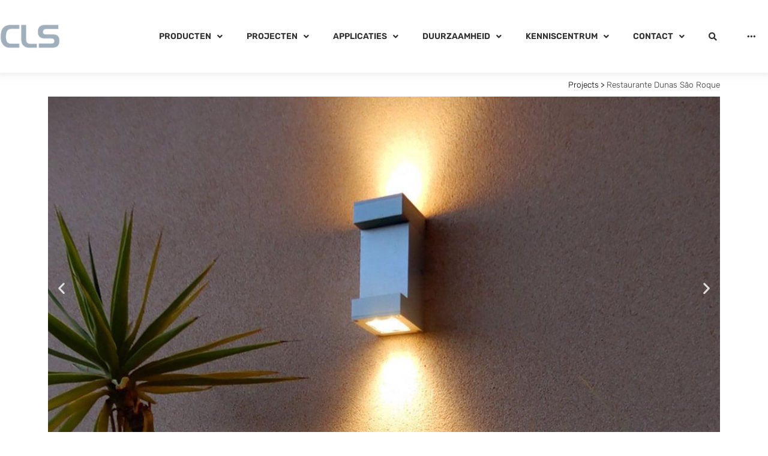

--- FILE ---
content_type: text/html; charset=UTF-8
request_url: https://cls-led.com/nl/projecten/restaurante-dunas-sao-roque/
body_size: 26521
content:
<!doctype html>
<html lang="nl-NL">
<head><meta charset="UTF-8"><script>if(navigator.userAgent.match(/MSIE|Internet Explorer/i)||navigator.userAgent.match(/Trident\/7\..*?rv:11/i)){var href=document.location.href;if(!href.match(/[?&]nowprocket/)){if(href.indexOf("?")==-1){if(href.indexOf("#")==-1){document.location.href=href+"?nowprocket=1"}else{document.location.href=href.replace("#","?nowprocket=1#")}}else{if(href.indexOf("#")==-1){document.location.href=href+"&nowprocket=1"}else{document.location.href=href.replace("#","&nowprocket=1#")}}}}</script><script>class RocketLazyLoadScripts{constructor(){this.v="1.2.5",this.triggerEvents=["keydown","mousedown","mousemove","touchmove","touchstart","touchend","wheel"],this.userEventHandler=this._triggerListener.bind(this),this.touchStartHandler=this._onTouchStart.bind(this),this.touchMoveHandler=this._onTouchMove.bind(this),this.touchEndHandler=this._onTouchEnd.bind(this),this.clickHandler=this._onClick.bind(this),this.interceptedClicks=[],this.interceptedClickListeners=[],this._interceptClickListeners(this),window.addEventListener("pageshow",e=>{this.persisted=e.persisted,this.everythingLoaded&&this._triggerLastFunctions()}),document.addEventListener("DOMContentLoaded",()=>{this._preconnect3rdParties()}),this.delayedScripts={normal:[],async:[],defer:[]},this.trash=[],this.allJQueries=[]}_addUserInteractionListener(e){if(document.hidden){e._triggerListener();return}this.triggerEvents.forEach(t=>window.addEventListener(t,e.userEventHandler,{passive:!0})),window.addEventListener("touchstart",e.touchStartHandler,{passive:!0}),window.addEventListener("mousedown",e.touchStartHandler),document.addEventListener("visibilitychange",e.userEventHandler)}_removeUserInteractionListener(){this.triggerEvents.forEach(e=>window.removeEventListener(e,this.userEventHandler,{passive:!0})),document.removeEventListener("visibilitychange",this.userEventHandler)}_onTouchStart(e){"HTML"!==e.target.tagName&&(window.addEventListener("touchend",this.touchEndHandler),window.addEventListener("mouseup",this.touchEndHandler),window.addEventListener("touchmove",this.touchMoveHandler,{passive:!0}),window.addEventListener("mousemove",this.touchMoveHandler),e.target.addEventListener("click",this.clickHandler),this._disableOtherEventListeners(e.target,!0),this._renameDOMAttribute(e.target,"onclick","rocket-onclick"),this._pendingClickStarted())}_onTouchMove(e){window.removeEventListener("touchend",this.touchEndHandler),window.removeEventListener("mouseup",this.touchEndHandler),window.removeEventListener("touchmove",this.touchMoveHandler,{passive:!0}),window.removeEventListener("mousemove",this.touchMoveHandler),e.target.removeEventListener("click",this.clickHandler),this._disableOtherEventListeners(e.target,!1),this._renameDOMAttribute(e.target,"rocket-onclick","onclick"),this._pendingClickFinished()}_onTouchEnd(){window.removeEventListener("touchend",this.touchEndHandler),window.removeEventListener("mouseup",this.touchEndHandler),window.removeEventListener("touchmove",this.touchMoveHandler,{passive:!0}),window.removeEventListener("mousemove",this.touchMoveHandler)}_onClick(e){e.target.removeEventListener("click",this.clickHandler),this._disableOtherEventListeners(e.target,!1),this._renameDOMAttribute(e.target,"rocket-onclick","onclick"),this.interceptedClicks.push(e),e.preventDefault(),e.stopPropagation(),e.stopImmediatePropagation(),this._pendingClickFinished()}_replayClicks(){window.removeEventListener("touchstart",this.touchStartHandler,{passive:!0}),window.removeEventListener("mousedown",this.touchStartHandler),this.interceptedClicks.forEach(e=>{e.target.dispatchEvent(new MouseEvent("click",{view:e.view,bubbles:!0,cancelable:!0}))})}_interceptClickListeners(e){EventTarget.prototype.addEventListenerBase=EventTarget.prototype.addEventListener,EventTarget.prototype.addEventListener=function(t,i,r){"click"!==t||e.windowLoaded||i===e.clickHandler||e.interceptedClickListeners.push({target:this,func:i,options:r}),this.addEventListenerBase(t,i,r)}}_disableOtherEventListeners(e,t){this.interceptedClickListeners.forEach(i=>{i.target===e&&(t?e.removeEventListener("click",i.func,i.options):e.addEventListener("click",i.func,i.options))}),e.parentNode!==document.documentElement&&this._disableOtherEventListeners(e.parentNode,t)}_waitForPendingClicks(){return new Promise(e=>{this._isClickPending?this._pendingClickFinished=e:e()})}_pendingClickStarted(){this._isClickPending=!0}_pendingClickFinished(){this._isClickPending=!1}_renameDOMAttribute(e,t,i){e.hasAttribute&&e.hasAttribute(t)&&(event.target.setAttribute(i,event.target.getAttribute(t)),event.target.removeAttribute(t))}_triggerListener(){this._removeUserInteractionListener(this),"loading"===document.readyState?document.addEventListener("DOMContentLoaded",this._loadEverythingNow.bind(this)):this._loadEverythingNow()}_preconnect3rdParties(){let e=[];document.querySelectorAll("script[type=rocketlazyloadscript][data-rocket-src]").forEach(t=>{let i=t.getAttribute("data-rocket-src");if(i&&0!==i.indexOf("data:")){0===i.indexOf("//")&&(i=location.protocol+i);try{let r=new URL(i).origin;r!==location.origin&&e.push({src:r,crossOrigin:t.crossOrigin||"module"===t.getAttribute("data-rocket-type")})}catch(n){}}}),e=[...new Map(e.map(e=>[JSON.stringify(e),e])).values()],this._batchInjectResourceHints(e,"preconnect")}async _loadEverythingNow(){this.lastBreath=Date.now(),this._delayEventListeners(this),this._delayJQueryReady(this),this._handleDocumentWrite(),this._registerAllDelayedScripts(),this._preloadAllScripts(),await this._loadScriptsFromList(this.delayedScripts.normal),await this._loadScriptsFromList(this.delayedScripts.defer),await this._loadScriptsFromList(this.delayedScripts.async);try{await this._triggerDOMContentLoaded(),await this._pendingWebpackRequests(this),await this._triggerWindowLoad()}catch(e){console.error(e)}window.dispatchEvent(new Event("rocket-allScriptsLoaded")),this.everythingLoaded=!0,this._waitForPendingClicks().then(()=>{this._replayClicks()}),this._emptyTrash()}_registerAllDelayedScripts(){document.querySelectorAll("script[type=rocketlazyloadscript]").forEach(e=>{e.hasAttribute("data-rocket-src")?e.hasAttribute("async")&&!1!==e.async?this.delayedScripts.async.push(e):e.hasAttribute("defer")&&!1!==e.defer||"module"===e.getAttribute("data-rocket-type")?this.delayedScripts.defer.push(e):this.delayedScripts.normal.push(e):this.delayedScripts.normal.push(e)})}async _transformScript(e){if(await this._littleBreath(),!0===e.noModule&&"noModule"in HTMLScriptElement.prototype){e.setAttribute("data-rocket-status","skipped");return}return new Promise(t=>{let i;function r(){(i||e).setAttribute("data-rocket-status","executed"),t()}try{if(navigator.userAgent.indexOf("Firefox/")>0||""===navigator.vendor)i=document.createElement("script"),[...e.attributes].forEach(e=>{let t=e.nodeName;"type"!==t&&("data-rocket-type"===t&&(t="type"),"data-rocket-src"===t&&(t="src"),i.setAttribute(t,e.nodeValue))}),e.text&&(i.text=e.text),i.hasAttribute("src")?(i.addEventListener("load",r),i.addEventListener("error",function(){i.setAttribute("data-rocket-status","failed"),t()}),setTimeout(()=>{i.isConnected||t()},1)):(i.text=e.text,r()),e.parentNode.replaceChild(i,e);else{let n=e.getAttribute("data-rocket-type"),s=e.getAttribute("data-rocket-src");n?(e.type=n,e.removeAttribute("data-rocket-type")):e.removeAttribute("type"),e.addEventListener("load",r),e.addEventListener("error",function(){e.setAttribute("data-rocket-status","failed"),t()}),s?(e.removeAttribute("data-rocket-src"),e.src=s):e.src="data:text/javascript;base64,"+window.btoa(unescape(encodeURIComponent(e.text)))}}catch(a){e.setAttribute("data-rocket-status","failed"),t()}})}async _loadScriptsFromList(e){let t=e.shift();return t&&t.isConnected?(await this._transformScript(t),this._loadScriptsFromList(e)):Promise.resolve()}_preloadAllScripts(){this._batchInjectResourceHints([...this.delayedScripts.normal,...this.delayedScripts.defer,...this.delayedScripts.async],"preload")}_batchInjectResourceHints(e,t){var i=document.createDocumentFragment();e.forEach(e=>{let r=e.getAttribute&&e.getAttribute("data-rocket-src")||e.src;if(r){let n=document.createElement("link");n.href=r,n.rel=t,"preconnect"!==t&&(n.as="script"),e.getAttribute&&"module"===e.getAttribute("data-rocket-type")&&(n.crossOrigin=!0),e.crossOrigin&&(n.crossOrigin=e.crossOrigin),e.integrity&&(n.integrity=e.integrity),i.appendChild(n),this.trash.push(n)}}),document.head.appendChild(i)}_delayEventListeners(e){let t={};function i(i,r){return t[r].eventsToRewrite.indexOf(i)>=0&&!e.everythingLoaded?"rocket-"+i:i}function r(e,r){var n;!t[n=e]&&(t[n]={originalFunctions:{add:n.addEventListener,remove:n.removeEventListener},eventsToRewrite:[]},n.addEventListener=function(){arguments[0]=i(arguments[0],n),t[n].originalFunctions.add.apply(n,arguments)},n.removeEventListener=function(){arguments[0]=i(arguments[0],n),t[n].originalFunctions.remove.apply(n,arguments)}),t[e].eventsToRewrite.push(r)}function n(t,i){let r=t[i];t[i]=null,Object.defineProperty(t,i,{get:()=>r||function(){},set(n){e.everythingLoaded?r=n:t["rocket"+i]=r=n}})}r(document,"DOMContentLoaded"),r(window,"DOMContentLoaded"),r(window,"load"),r(window,"pageshow"),r(document,"readystatechange"),n(document,"onreadystatechange"),n(window,"onload"),n(window,"onpageshow")}_delayJQueryReady(e){let t;function i(t){return e.everythingLoaded?t:t.split(" ").map(e=>"load"===e||0===e.indexOf("load.")?"rocket-jquery-load":e).join(" ")}function r(r){if(r&&r.fn&&!e.allJQueries.includes(r)){r.fn.ready=r.fn.init.prototype.ready=function(t){return e.domReadyFired?t.bind(document)(r):document.addEventListener("rocket-DOMContentLoaded",()=>t.bind(document)(r)),r([])};let n=r.fn.on;r.fn.on=r.fn.init.prototype.on=function(){return this[0]===window&&("string"==typeof arguments[0]||arguments[0]instanceof String?arguments[0]=i(arguments[0]):"object"==typeof arguments[0]&&Object.keys(arguments[0]).forEach(e=>{let t=arguments[0][e];delete arguments[0][e],arguments[0][i(e)]=t})),n.apply(this,arguments),this},e.allJQueries.push(r)}t=r}r(window.jQuery),Object.defineProperty(window,"jQuery",{get:()=>t,set(e){r(e)}})}async _pendingWebpackRequests(e){let t=document.querySelector("script[data-webpack]");async function i(){return new Promise(e=>{t.addEventListener("load",e),t.addEventListener("error",e)})}t&&(await i(),await e._requestAnimFrame(),await e._pendingWebpackRequests(e))}async _triggerDOMContentLoaded(){this.domReadyFired=!0,await this._littleBreath(),document.dispatchEvent(new Event("rocket-readystatechange")),await this._littleBreath(),document.rocketonreadystatechange&&document.rocketonreadystatechange(),await this._littleBreath(),document.dispatchEvent(new Event("rocket-DOMContentLoaded")),await this._littleBreath(),window.dispatchEvent(new Event("rocket-DOMContentLoaded"))}async _triggerWindowLoad(){await this._littleBreath(),document.dispatchEvent(new Event("rocket-readystatechange")),await this._littleBreath(),document.rocketonreadystatechange&&document.rocketonreadystatechange(),await this._littleBreath(),window.dispatchEvent(new Event("rocket-load")),await this._littleBreath(),window.rocketonload&&window.rocketonload(),await this._littleBreath(),this.allJQueries.forEach(e=>e(window).trigger("rocket-jquery-load")),await this._littleBreath();let e=new Event("rocket-pageshow");e.persisted=this.persisted,window.dispatchEvent(e),await this._littleBreath(),window.rocketonpageshow&&window.rocketonpageshow({persisted:this.persisted}),this.windowLoaded=!0}_triggerLastFunctions(){document.onreadystatechange&&document.onreadystatechange(),window.onload&&window.onload(),window.onpageshow&&window.onpageshow({persisted:this.persisted})}_handleDocumentWrite(){let e=new Map;document.write=document.writeln=function(t){let i=document.currentScript;i||console.error("WPRocket unable to document.write this: "+t);let r=document.createRange(),n=i.parentElement,s=e.get(i);void 0===s&&(s=i.nextSibling,e.set(i,s));let a=document.createDocumentFragment();r.setStart(a,0),a.appendChild(r.createContextualFragment(t)),n.insertBefore(a,s)}}async _littleBreath(){Date.now()-this.lastBreath>45&&(await this._requestAnimFrame(),this.lastBreath=Date.now())}async _requestAnimFrame(){return document.hidden?new Promise(e=>setTimeout(e)):new Promise(e=>requestAnimationFrame(e))}_emptyTrash(){this.trash.forEach(e=>e.remove())}static run(){let e=new RocketLazyLoadScripts;e._addUserInteractionListener(e)}}RocketLazyLoadScripts.run();</script>
	
	<meta name="viewport" content="width=device-width, initial-scale=1">
	<link rel="profile" href="https://gmpg.org/xfn/11">
	<meta name='robots' content='index, follow, max-image-preview:large, max-snippet:-1, max-video-preview:-1' />
	<style>img:is([sizes="auto" i], [sizes^="auto," i]) { contain-intrinsic-size: 3000px 1500px }</style>
	
<!-- Google Tag Manager for WordPress by gtm4wp.com -->
<script data-cfasync="false" data-pagespeed-no-defer>
	var gtm4wp_datalayer_name = "dataLayer";
	var dataLayer = dataLayer || [];
</script>
<!-- End Google Tag Manager for WordPress by gtm4wp.com -->
	<!-- This site is optimized with the Yoast SEO Premium plugin v20.5 (Yoast SEO v26.8) - https://yoast.com/product/yoast-seo-premium-wordpress/ -->
	<title>Restaurante Dunas São Roque - CLS LED</title>
	<meta name="description" content="Restaurante Dunas Sao Roque wordt prachtig uitgelicht door de CLS Revo Compact Basic en Hylo Compact. Bekijk hier het project." />
	<link rel="canonical" href="https://cls-led.com/nl/projecten/restaurante-dunas-sao-roque/" />
	<meta property="og:locale" content="nl_NL" />
	<meta property="og:type" content="article" />
	<meta property="og:title" content="Restaurante Dunas São Roque" />
	<meta property="og:description" content="Restaurante Dunas Sao Roque wordt prachtig uitgelicht door de CLS Revo Compact Basic en Hylo Compact. Bekijk hier het project." />
	<meta property="og:url" content="https://cls-led.com/nl/projecten/restaurante-dunas-sao-roque/" />
	<meta property="og:site_name" content="CLS LED" />
	<meta property="article:modified_time" content="2023-08-10T07:17:24+00:00" />
	<meta property="og:image" content="https://cls-led.com/wp-content/uploads/2022/08/portugal-restaurant-lighting-2.jpg" />
	<meta property="og:image:width" content="1200" />
	<meta property="og:image:height" content="675" />
	<meta property="og:image:type" content="image/jpeg" />
	<meta name="twitter:card" content="summary_large_image" />
	<meta name="twitter:label1" content="Geschatte leestijd" />
	<meta name="twitter:data1" content="1 minuut" />
	<script type="application/ld+json" class="yoast-schema-graph">{"@context":"https://schema.org","@graph":[{"@type":"WebPage","@id":"https://cls-led.com/nl/projecten/restaurante-dunas-sao-roque/","url":"https://cls-led.com/nl/projecten/restaurante-dunas-sao-roque/","name":"Restaurante Dunas São Roque - CLS LED","isPartOf":{"@id":"https://cls-led.com/nl/#website"},"primaryImageOfPage":{"@id":"https://cls-led.com/nl/projecten/restaurante-dunas-sao-roque/#primaryimage"},"image":{"@id":"https://cls-led.com/nl/projecten/restaurante-dunas-sao-roque/#primaryimage"},"thumbnailUrl":"https://cls-led.com/wp-content/uploads/2022/08/portugal-restaurant-lighting-2.jpg","datePublished":"2022-08-31T07:53:20+00:00","dateModified":"2023-08-10T07:17:24+00:00","description":"Restaurante Dunas Sao Roque wordt prachtig uitgelicht door de CLS Revo Compact Basic en Hylo Compact. Bekijk hier het project.","breadcrumb":{"@id":"https://cls-led.com/nl/projecten/restaurante-dunas-sao-roque/#breadcrumb"},"inLanguage":"nl-NL","potentialAction":[{"@type":"ReadAction","target":["https://cls-led.com/nl/projecten/restaurante-dunas-sao-roque/"]}]},{"@type":"ImageObject","inLanguage":"nl-NL","@id":"https://cls-led.com/nl/projecten/restaurante-dunas-sao-roque/#primaryimage","url":"https://cls-led.com/wp-content/uploads/2022/08/portugal-restaurant-lighting-2.jpg","contentUrl":"https://cls-led.com/wp-content/uploads/2022/08/portugal-restaurant-lighting-2.jpg","width":1200,"height":675},{"@type":"BreadcrumbList","@id":"https://cls-led.com/nl/projecten/restaurante-dunas-sao-roque/#breadcrumb","itemListElement":[{"@type":"ListItem","position":1,"name":"Projects","item":"https://cls-led.com/nl/projecten/"},{"@type":"ListItem","position":2,"name":"Restaurante Dunas São Roque"}]},{"@type":"WebSite","@id":"https://cls-led.com/nl/#website","url":"https://cls-led.com/nl/","name":"CLS LED","description":"Lighting designed &amp; produced in The Netherlands","publisher":{"@id":"https://cls-led.com/nl/#organization"},"potentialAction":[{"@type":"SearchAction","target":{"@type":"EntryPoint","urlTemplate":"https://cls-led.com/nl/?s={search_term_string}"},"query-input":{"@type":"PropertyValueSpecification","valueRequired":true,"valueName":"search_term_string"}}],"inLanguage":"nl-NL"},{"@type":"Organization","@id":"https://cls-led.com/nl/#organization","name":"CLS LED","url":"https://cls-led.com/nl/","logo":{"@type":"ImageObject","inLanguage":"nl-NL","@id":"https://cls-led.com/nl/#/schema/logo/image/","url":"https://cls-led.com/wp-content/uploads/2022/04/v3-logo-dark1.png","contentUrl":"https://cls-led.com/wp-content/uploads/2022/04/v3-logo-dark1.png","width":108,"height":50,"caption":"CLS LED"},"image":{"@id":"https://cls-led.com/nl/#/schema/logo/image/"}}]}</script>
	<!-- / Yoast SEO Premium plugin. -->


<link rel="alternate" type="application/rss+xml" title="CLS LED &raquo; feed" href="https://cls-led.com/nl/feed/" />
<script type="rocketlazyloadscript">
window._wpemojiSettings = {"baseUrl":"https:\/\/s.w.org\/images\/core\/emoji\/16.0.1\/72x72\/","ext":".png","svgUrl":"https:\/\/s.w.org\/images\/core\/emoji\/16.0.1\/svg\/","svgExt":".svg","source":{"concatemoji":"https:\/\/cls-led.com\/wp-includes\/js\/wp-emoji-release.min.js?ver=6.8.3"}};
/*! This file is auto-generated */
!function(s,n){var o,i,e;function c(e){try{var t={supportTests:e,timestamp:(new Date).valueOf()};sessionStorage.setItem(o,JSON.stringify(t))}catch(e){}}function p(e,t,n){e.clearRect(0,0,e.canvas.width,e.canvas.height),e.fillText(t,0,0);var t=new Uint32Array(e.getImageData(0,0,e.canvas.width,e.canvas.height).data),a=(e.clearRect(0,0,e.canvas.width,e.canvas.height),e.fillText(n,0,0),new Uint32Array(e.getImageData(0,0,e.canvas.width,e.canvas.height).data));return t.every(function(e,t){return e===a[t]})}function u(e,t){e.clearRect(0,0,e.canvas.width,e.canvas.height),e.fillText(t,0,0);for(var n=e.getImageData(16,16,1,1),a=0;a<n.data.length;a++)if(0!==n.data[a])return!1;return!0}function f(e,t,n,a){switch(t){case"flag":return n(e,"\ud83c\udff3\ufe0f\u200d\u26a7\ufe0f","\ud83c\udff3\ufe0f\u200b\u26a7\ufe0f")?!1:!n(e,"\ud83c\udde8\ud83c\uddf6","\ud83c\udde8\u200b\ud83c\uddf6")&&!n(e,"\ud83c\udff4\udb40\udc67\udb40\udc62\udb40\udc65\udb40\udc6e\udb40\udc67\udb40\udc7f","\ud83c\udff4\u200b\udb40\udc67\u200b\udb40\udc62\u200b\udb40\udc65\u200b\udb40\udc6e\u200b\udb40\udc67\u200b\udb40\udc7f");case"emoji":return!a(e,"\ud83e\udedf")}return!1}function g(e,t,n,a){var r="undefined"!=typeof WorkerGlobalScope&&self instanceof WorkerGlobalScope?new OffscreenCanvas(300,150):s.createElement("canvas"),o=r.getContext("2d",{willReadFrequently:!0}),i=(o.textBaseline="top",o.font="600 32px Arial",{});return e.forEach(function(e){i[e]=t(o,e,n,a)}),i}function t(e){var t=s.createElement("script");t.src=e,t.defer=!0,s.head.appendChild(t)}"undefined"!=typeof Promise&&(o="wpEmojiSettingsSupports",i=["flag","emoji"],n.supports={everything:!0,everythingExceptFlag:!0},e=new Promise(function(e){s.addEventListener("DOMContentLoaded",e,{once:!0})}),new Promise(function(t){var n=function(){try{var e=JSON.parse(sessionStorage.getItem(o));if("object"==typeof e&&"number"==typeof e.timestamp&&(new Date).valueOf()<e.timestamp+604800&&"object"==typeof e.supportTests)return e.supportTests}catch(e){}return null}();if(!n){if("undefined"!=typeof Worker&&"undefined"!=typeof OffscreenCanvas&&"undefined"!=typeof URL&&URL.createObjectURL&&"undefined"!=typeof Blob)try{var e="postMessage("+g.toString()+"("+[JSON.stringify(i),f.toString(),p.toString(),u.toString()].join(",")+"));",a=new Blob([e],{type:"text/javascript"}),r=new Worker(URL.createObjectURL(a),{name:"wpTestEmojiSupports"});return void(r.onmessage=function(e){c(n=e.data),r.terminate(),t(n)})}catch(e){}c(n=g(i,f,p,u))}t(n)}).then(function(e){for(var t in e)n.supports[t]=e[t],n.supports.everything=n.supports.everything&&n.supports[t],"flag"!==t&&(n.supports.everythingExceptFlag=n.supports.everythingExceptFlag&&n.supports[t]);n.supports.everythingExceptFlag=n.supports.everythingExceptFlag&&!n.supports.flag,n.DOMReady=!1,n.readyCallback=function(){n.DOMReady=!0}}).then(function(){return e}).then(function(){var e;n.supports.everything||(n.readyCallback(),(e=n.source||{}).concatemoji?t(e.concatemoji):e.wpemoji&&e.twemoji&&(t(e.twemoji),t(e.wpemoji)))}))}((window,document),window._wpemojiSettings);
</script>
<link data-minify="1" rel='stylesheet' id='hello-elementor-theme-style-css' href='https://cls-led.com/wp-content/cache/min/1/wp-content/themes/hello-elementor/assets/css/theme.css?ver=1769023019' media='all' />
<link data-minify="1" rel='stylesheet' id='jet-menu-hello-css' href='https://cls-led.com/wp-content/cache/min/1/wp-content/plugins/jet-menu/integration/themes/hello-elementor/assets/css/style.css?ver=1769023019' media='all' />
<style id='wp-emoji-styles-inline-css'>

	img.wp-smiley, img.emoji {
		display: inline !important;
		border: none !important;
		box-shadow: none !important;
		height: 1em !important;
		width: 1em !important;
		margin: 0 0.07em !important;
		vertical-align: -0.1em !important;
		background: none !important;
		padding: 0 !important;
	}
</style>
<link rel='stylesheet' id='wp-block-library-css' href='https://cls-led.com/wp-includes/css/dist/block-library/style.min.css?ver=6.8.3' media='all' />
<style id='global-styles-inline-css'>
:root{--wp--preset--aspect-ratio--square: 1;--wp--preset--aspect-ratio--4-3: 4/3;--wp--preset--aspect-ratio--3-4: 3/4;--wp--preset--aspect-ratio--3-2: 3/2;--wp--preset--aspect-ratio--2-3: 2/3;--wp--preset--aspect-ratio--16-9: 16/9;--wp--preset--aspect-ratio--9-16: 9/16;--wp--preset--color--black: #000000;--wp--preset--color--cyan-bluish-gray: #abb8c3;--wp--preset--color--white: #ffffff;--wp--preset--color--pale-pink: #f78da7;--wp--preset--color--vivid-red: #cf2e2e;--wp--preset--color--luminous-vivid-orange: #ff6900;--wp--preset--color--luminous-vivid-amber: #fcb900;--wp--preset--color--light-green-cyan: #7bdcb5;--wp--preset--color--vivid-green-cyan: #00d084;--wp--preset--color--pale-cyan-blue: #8ed1fc;--wp--preset--color--vivid-cyan-blue: #0693e3;--wp--preset--color--vivid-purple: #9b51e0;--wp--preset--gradient--vivid-cyan-blue-to-vivid-purple: linear-gradient(135deg,rgba(6,147,227,1) 0%,rgb(155,81,224) 100%);--wp--preset--gradient--light-green-cyan-to-vivid-green-cyan: linear-gradient(135deg,rgb(122,220,180) 0%,rgb(0,208,130) 100%);--wp--preset--gradient--luminous-vivid-amber-to-luminous-vivid-orange: linear-gradient(135deg,rgba(252,185,0,1) 0%,rgba(255,105,0,1) 100%);--wp--preset--gradient--luminous-vivid-orange-to-vivid-red: linear-gradient(135deg,rgba(255,105,0,1) 0%,rgb(207,46,46) 100%);--wp--preset--gradient--very-light-gray-to-cyan-bluish-gray: linear-gradient(135deg,rgb(238,238,238) 0%,rgb(169,184,195) 100%);--wp--preset--gradient--cool-to-warm-spectrum: linear-gradient(135deg,rgb(74,234,220) 0%,rgb(151,120,209) 20%,rgb(207,42,186) 40%,rgb(238,44,130) 60%,rgb(251,105,98) 80%,rgb(254,248,76) 100%);--wp--preset--gradient--blush-light-purple: linear-gradient(135deg,rgb(255,206,236) 0%,rgb(152,150,240) 100%);--wp--preset--gradient--blush-bordeaux: linear-gradient(135deg,rgb(254,205,165) 0%,rgb(254,45,45) 50%,rgb(107,0,62) 100%);--wp--preset--gradient--luminous-dusk: linear-gradient(135deg,rgb(255,203,112) 0%,rgb(199,81,192) 50%,rgb(65,88,208) 100%);--wp--preset--gradient--pale-ocean: linear-gradient(135deg,rgb(255,245,203) 0%,rgb(182,227,212) 50%,rgb(51,167,181) 100%);--wp--preset--gradient--electric-grass: linear-gradient(135deg,rgb(202,248,128) 0%,rgb(113,206,126) 100%);--wp--preset--gradient--midnight: linear-gradient(135deg,rgb(2,3,129) 0%,rgb(40,116,252) 100%);--wp--preset--font-size--small: 13px;--wp--preset--font-size--medium: 20px;--wp--preset--font-size--large: 36px;--wp--preset--font-size--x-large: 42px;--wp--preset--spacing--20: 0.44rem;--wp--preset--spacing--30: 0.67rem;--wp--preset--spacing--40: 1rem;--wp--preset--spacing--50: 1.5rem;--wp--preset--spacing--60: 2.25rem;--wp--preset--spacing--70: 3.38rem;--wp--preset--spacing--80: 5.06rem;--wp--preset--shadow--natural: 6px 6px 9px rgba(0, 0, 0, 0.2);--wp--preset--shadow--deep: 12px 12px 50px rgba(0, 0, 0, 0.4);--wp--preset--shadow--sharp: 6px 6px 0px rgba(0, 0, 0, 0.2);--wp--preset--shadow--outlined: 6px 6px 0px -3px rgba(255, 255, 255, 1), 6px 6px rgba(0, 0, 0, 1);--wp--preset--shadow--crisp: 6px 6px 0px rgba(0, 0, 0, 1);}:root { --wp--style--global--content-size: 800px;--wp--style--global--wide-size: 1200px; }:where(body) { margin: 0; }.wp-site-blocks > .alignleft { float: left; margin-right: 2em; }.wp-site-blocks > .alignright { float: right; margin-left: 2em; }.wp-site-blocks > .aligncenter { justify-content: center; margin-left: auto; margin-right: auto; }:where(.wp-site-blocks) > * { margin-block-start: 24px; margin-block-end: 0; }:where(.wp-site-blocks) > :first-child { margin-block-start: 0; }:where(.wp-site-blocks) > :last-child { margin-block-end: 0; }:root { --wp--style--block-gap: 24px; }:root :where(.is-layout-flow) > :first-child{margin-block-start: 0;}:root :where(.is-layout-flow) > :last-child{margin-block-end: 0;}:root :where(.is-layout-flow) > *{margin-block-start: 24px;margin-block-end: 0;}:root :where(.is-layout-constrained) > :first-child{margin-block-start: 0;}:root :where(.is-layout-constrained) > :last-child{margin-block-end: 0;}:root :where(.is-layout-constrained) > *{margin-block-start: 24px;margin-block-end: 0;}:root :where(.is-layout-flex){gap: 24px;}:root :where(.is-layout-grid){gap: 24px;}.is-layout-flow > .alignleft{float: left;margin-inline-start: 0;margin-inline-end: 2em;}.is-layout-flow > .alignright{float: right;margin-inline-start: 2em;margin-inline-end: 0;}.is-layout-flow > .aligncenter{margin-left: auto !important;margin-right: auto !important;}.is-layout-constrained > .alignleft{float: left;margin-inline-start: 0;margin-inline-end: 2em;}.is-layout-constrained > .alignright{float: right;margin-inline-start: 2em;margin-inline-end: 0;}.is-layout-constrained > .aligncenter{margin-left: auto !important;margin-right: auto !important;}.is-layout-constrained > :where(:not(.alignleft):not(.alignright):not(.alignfull)){max-width: var(--wp--style--global--content-size);margin-left: auto !important;margin-right: auto !important;}.is-layout-constrained > .alignwide{max-width: var(--wp--style--global--wide-size);}body .is-layout-flex{display: flex;}.is-layout-flex{flex-wrap: wrap;align-items: center;}.is-layout-flex > :is(*, div){margin: 0;}body .is-layout-grid{display: grid;}.is-layout-grid > :is(*, div){margin: 0;}body{padding-top: 0px;padding-right: 0px;padding-bottom: 0px;padding-left: 0px;}a:where(:not(.wp-element-button)){text-decoration: underline;}:root :where(.wp-element-button, .wp-block-button__link){background-color: #32373c;border-width: 0;color: #fff;font-family: inherit;font-size: inherit;line-height: inherit;padding: calc(0.667em + 2px) calc(1.333em + 2px);text-decoration: none;}.has-black-color{color: var(--wp--preset--color--black) !important;}.has-cyan-bluish-gray-color{color: var(--wp--preset--color--cyan-bluish-gray) !important;}.has-white-color{color: var(--wp--preset--color--white) !important;}.has-pale-pink-color{color: var(--wp--preset--color--pale-pink) !important;}.has-vivid-red-color{color: var(--wp--preset--color--vivid-red) !important;}.has-luminous-vivid-orange-color{color: var(--wp--preset--color--luminous-vivid-orange) !important;}.has-luminous-vivid-amber-color{color: var(--wp--preset--color--luminous-vivid-amber) !important;}.has-light-green-cyan-color{color: var(--wp--preset--color--light-green-cyan) !important;}.has-vivid-green-cyan-color{color: var(--wp--preset--color--vivid-green-cyan) !important;}.has-pale-cyan-blue-color{color: var(--wp--preset--color--pale-cyan-blue) !important;}.has-vivid-cyan-blue-color{color: var(--wp--preset--color--vivid-cyan-blue) !important;}.has-vivid-purple-color{color: var(--wp--preset--color--vivid-purple) !important;}.has-black-background-color{background-color: var(--wp--preset--color--black) !important;}.has-cyan-bluish-gray-background-color{background-color: var(--wp--preset--color--cyan-bluish-gray) !important;}.has-white-background-color{background-color: var(--wp--preset--color--white) !important;}.has-pale-pink-background-color{background-color: var(--wp--preset--color--pale-pink) !important;}.has-vivid-red-background-color{background-color: var(--wp--preset--color--vivid-red) !important;}.has-luminous-vivid-orange-background-color{background-color: var(--wp--preset--color--luminous-vivid-orange) !important;}.has-luminous-vivid-amber-background-color{background-color: var(--wp--preset--color--luminous-vivid-amber) !important;}.has-light-green-cyan-background-color{background-color: var(--wp--preset--color--light-green-cyan) !important;}.has-vivid-green-cyan-background-color{background-color: var(--wp--preset--color--vivid-green-cyan) !important;}.has-pale-cyan-blue-background-color{background-color: var(--wp--preset--color--pale-cyan-blue) !important;}.has-vivid-cyan-blue-background-color{background-color: var(--wp--preset--color--vivid-cyan-blue) !important;}.has-vivid-purple-background-color{background-color: var(--wp--preset--color--vivid-purple) !important;}.has-black-border-color{border-color: var(--wp--preset--color--black) !important;}.has-cyan-bluish-gray-border-color{border-color: var(--wp--preset--color--cyan-bluish-gray) !important;}.has-white-border-color{border-color: var(--wp--preset--color--white) !important;}.has-pale-pink-border-color{border-color: var(--wp--preset--color--pale-pink) !important;}.has-vivid-red-border-color{border-color: var(--wp--preset--color--vivid-red) !important;}.has-luminous-vivid-orange-border-color{border-color: var(--wp--preset--color--luminous-vivid-orange) !important;}.has-luminous-vivid-amber-border-color{border-color: var(--wp--preset--color--luminous-vivid-amber) !important;}.has-light-green-cyan-border-color{border-color: var(--wp--preset--color--light-green-cyan) !important;}.has-vivid-green-cyan-border-color{border-color: var(--wp--preset--color--vivid-green-cyan) !important;}.has-pale-cyan-blue-border-color{border-color: var(--wp--preset--color--pale-cyan-blue) !important;}.has-vivid-cyan-blue-border-color{border-color: var(--wp--preset--color--vivid-cyan-blue) !important;}.has-vivid-purple-border-color{border-color: var(--wp--preset--color--vivid-purple) !important;}.has-vivid-cyan-blue-to-vivid-purple-gradient-background{background: var(--wp--preset--gradient--vivid-cyan-blue-to-vivid-purple) !important;}.has-light-green-cyan-to-vivid-green-cyan-gradient-background{background: var(--wp--preset--gradient--light-green-cyan-to-vivid-green-cyan) !important;}.has-luminous-vivid-amber-to-luminous-vivid-orange-gradient-background{background: var(--wp--preset--gradient--luminous-vivid-amber-to-luminous-vivid-orange) !important;}.has-luminous-vivid-orange-to-vivid-red-gradient-background{background: var(--wp--preset--gradient--luminous-vivid-orange-to-vivid-red) !important;}.has-very-light-gray-to-cyan-bluish-gray-gradient-background{background: var(--wp--preset--gradient--very-light-gray-to-cyan-bluish-gray) !important;}.has-cool-to-warm-spectrum-gradient-background{background: var(--wp--preset--gradient--cool-to-warm-spectrum) !important;}.has-blush-light-purple-gradient-background{background: var(--wp--preset--gradient--blush-light-purple) !important;}.has-blush-bordeaux-gradient-background{background: var(--wp--preset--gradient--blush-bordeaux) !important;}.has-luminous-dusk-gradient-background{background: var(--wp--preset--gradient--luminous-dusk) !important;}.has-pale-ocean-gradient-background{background: var(--wp--preset--gradient--pale-ocean) !important;}.has-electric-grass-gradient-background{background: var(--wp--preset--gradient--electric-grass) !important;}.has-midnight-gradient-background{background: var(--wp--preset--gradient--midnight) !important;}.has-small-font-size{font-size: var(--wp--preset--font-size--small) !important;}.has-medium-font-size{font-size: var(--wp--preset--font-size--medium) !important;}.has-large-font-size{font-size: var(--wp--preset--font-size--large) !important;}.has-x-large-font-size{font-size: var(--wp--preset--font-size--x-large) !important;}
:root :where(.wp-block-pullquote){font-size: 1.5em;line-height: 1.6;}
</style>
<link data-minify="1" rel='stylesheet' id='woocommerce-print-products-css' href='https://cls-led.com/wp-content/cache/min/1/wp-content/plugins/woocommerce-print-products/public/css/woocommerce-print-products-public.css?ver=1769023019' media='all' />
<link data-minify="1" rel='stylesheet' id='font-awesome-css' href='https://cls-led.com/wp-content/cache/min/1/wp-content/plugins/elementor/assets/lib/font-awesome/css/font-awesome.min.css?ver=1769023019' media='all' />
<link data-minify="1" rel='stylesheet' id='woocommerce-layout-css' href='https://cls-led.com/wp-content/cache/min/1/wp-content/plugins/woocommerce/assets/css/woocommerce-layout.css?ver=1769023019' media='all' />
<link data-minify="1" rel='stylesheet' id='woocommerce-smallscreen-css' href='https://cls-led.com/wp-content/cache/min/1/wp-content/plugins/woocommerce/assets/css/woocommerce-smallscreen.css?ver=1769023019' media='only screen and (max-width: 768px)' />
<link data-minify="1" rel='stylesheet' id='woocommerce-general-css' href='https://cls-led.com/wp-content/cache/background-css/cls-led.com/wp-content/cache/min/1/wp-content/plugins/woocommerce/assets/css/woocommerce.css?ver=1769023019&wpr_t=1769066220' media='all' />
<style id='woocommerce-inline-inline-css'>
.woocommerce form .form-row .required { visibility: visible; }
</style>
<link rel='stylesheet' id='wpml-legacy-horizontal-list-0-css' href='https://cls-led.com/wp-content/plugins/sitepress-multilingual-cms/templates/language-switchers/legacy-list-horizontal/style.min.css?ver=1' media='all' />
<link rel='stylesheet' id='wpml-menu-item-0-css' href='https://cls-led.com/wp-content/plugins/sitepress-multilingual-cms/templates/language-switchers/menu-item/style.min.css?ver=1' media='all' />
<link data-minify="1" rel='stylesheet' id='hello-elementor-css' href='https://cls-led.com/wp-content/cache/min/1/wp-content/themes/hello-elementor/assets/css/reset.css?ver=1769023019' media='all' />
<link data-minify="1" rel='stylesheet' id='hello-elementor-header-footer-css' href='https://cls-led.com/wp-content/cache/min/1/wp-content/themes/hello-elementor/assets/css/header-footer.css?ver=1769023019' media='all' />
<link rel='stylesheet' id='elementor-frontend-css' href='https://cls-led.com/wp-content/plugins/elementor/assets/css/frontend.min.css?ver=3.32.4' media='all' />
<link rel='stylesheet' id='elementor-post-14-css' href='https://cls-led.com/wp-content/uploads/elementor/css/post-14.css?ver=1769023018' media='all' />
<link data-minify="1" rel='stylesheet' id='font-awesome-all-css' href='https://cls-led.com/wp-content/cache/min/1/wp-content/plugins/jet-menu/assets/public/lib/font-awesome/css/all.min.css?ver=1769023019' media='all' />
<link rel='stylesheet' id='font-awesome-v4-shims-css' href='https://cls-led.com/wp-content/plugins/jet-menu/assets/public/lib/font-awesome/css/v4-shims.min.css?ver=5.12.0' media='all' />
<link data-minify="1" rel='stylesheet' id='jet-menu-public-styles-css' href='https://cls-led.com/wp-content/cache/min/1/wp-content/plugins/jet-menu/assets/public/css/public.css?ver=1769023019' media='all' />
<link rel='stylesheet' id='widget-image-css' href='https://cls-led.com/wp-content/plugins/elementor/assets/css/widget-image.min.css?ver=3.32.4' media='all' />
<link rel='stylesheet' id='widget-nav-menu-css' href='https://cls-led.com/wp-content/plugins/elementor-pro/assets/css/widget-nav-menu.min.css?ver=3.31.2' media='all' />
<link rel='stylesheet' id='e-sticky-css' href='https://cls-led.com/wp-content/plugins/elementor-pro/assets/css/modules/sticky.min.css?ver=3.31.2' media='all' />
<link rel='stylesheet' id='widget-heading-css' href='https://cls-led.com/wp-content/plugins/elementor/assets/css/widget-heading.min.css?ver=3.32.4' media='all' />
<link rel='stylesheet' id='widget-icon-list-css' href='https://cls-led.com/wp-content/plugins/elementor/assets/css/widget-icon-list.min.css?ver=3.32.4' media='all' />
<link data-minify="1" rel='stylesheet' id='swiper-css' href='https://cls-led.com/wp-content/cache/min/1/wp-content/plugins/elementor/assets/lib/swiper/v8/css/swiper.min.css?ver=1769023019' media='all' />
<link rel='stylesheet' id='e-swiper-css' href='https://cls-led.com/wp-content/plugins/elementor/assets/css/conditionals/e-swiper.min.css?ver=3.32.4' media='all' />
<link rel='stylesheet' id='widget-breadcrumbs-css' href='https://cls-led.com/wp-content/plugins/elementor-pro/assets/css/widget-breadcrumbs.min.css?ver=3.31.2' media='all' />
<link rel='stylesheet' id='widget-image-carousel-css' href='https://cls-led.com/wp-content/plugins/elementor/assets/css/widget-image-carousel.min.css?ver=3.32.4' media='all' />
<link rel='stylesheet' id='widget-search-form-css' href='https://cls-led.com/wp-content/plugins/elementor-pro/assets/css/widget-search-form.min.css?ver=3.31.2' media='all' />
<link rel='stylesheet' id='elementor-icons-shared-0-css' href='https://cls-led.com/wp-content/plugins/elementor/assets/lib/font-awesome/css/fontawesome.min.css?ver=5.15.3' media='all' />
<link data-minify="1" rel='stylesheet' id='elementor-icons-fa-solid-css' href='https://cls-led.com/wp-content/cache/min/1/wp-content/plugins/elementor/assets/lib/font-awesome/css/solid.min.css?ver=1769023019' media='all' />
<link rel='stylesheet' id='e-animation-fadeIn-css' href='https://cls-led.com/wp-content/plugins/elementor/assets/lib/animations/styles/fadeIn.min.css?ver=3.32.4' media='all' />
<link rel='stylesheet' id='e-popup-css' href='https://cls-led.com/wp-content/plugins/elementor-pro/assets/css/conditionals/popup.min.css?ver=3.31.2' media='all' />
<link data-minify="1" rel='stylesheet' id='elementor-icons-css' href='https://cls-led.com/wp-content/cache/min/1/wp-content/plugins/elementor/assets/lib/eicons/css/elementor-icons.min.css?ver=1769023019' media='all' />
<link data-minify="1" rel='stylesheet' id='ooohboi-steroids-styles-css' href='https://cls-led.com/wp-content/cache/min/1/wp-content/plugins/ooohboi-steroids-for-elementor/assets/css/main.css?ver=1769023019' media='all' />
<link rel='stylesheet' id='elementor-post-35568-css' href='https://cls-led.com/wp-content/uploads/elementor/css/post-35568.css?ver=1769023018' media='all' />
<link data-minify="1" rel='stylesheet' id='jet-woo-builder-css' href='https://cls-led.com/wp-content/cache/min/1/wp-content/plugins/jet-woo-builder/assets/css/frontend.css?ver=1769023019' media='all' />
<style id='jet-woo-builder-inline-css'>
@font-face {
				font-family: "WooCommerce";
				font-weight: normal;
				font-style: normal;
				src: url("https://cls-led.com/wp-content/plugins/woocommerce/assets/fonts/WooCommerce.eot");
				src: url("https://cls-led.com/wp-content/plugins/woocommerce/assets/fonts/WooCommerce.eot?#iefix") format("embedded-opentype"),
					 url("https://cls-led.com/wp-content/plugins/woocommerce/assets/fonts/WooCommerce.woff") format("woff"),
					 url("https://cls-led.com/wp-content/plugins/woocommerce/assets/fonts/WooCommerce.ttf") format("truetype"),
					 url("https://cls-led.com/wp-content/plugins/woocommerce/assets/fonts/WooCommerce.svg#WooCommerce") format("svg");
			}
</style>
<link data-minify="1" rel='stylesheet' id='jet-woo-builder-frontend-font-css' href='https://cls-led.com/wp-content/cache/min/1/wp-content/plugins/jet-woo-builder/assets/css/lib/jetwoobuilder-frontend-font/css/jetwoobuilder-frontend-font.css?ver=1769023019' media='all' />
<link rel='stylesheet' id='elementor-post-11195-css' href='https://cls-led.com/wp-content/uploads/elementor/css/post-11195.css?ver=1769023019' media='all' />
<link rel='stylesheet' id='elementor-post-1466-css' href='https://cls-led.com/wp-content/uploads/elementor/css/post-1466.css?ver=1769023139' media='all' />
<link rel='stylesheet' id='elementor-post-20332-css' href='https://cls-led.com/wp-content/uploads/elementor/css/post-20332.css?ver=1769023019' media='all' />
<link rel='stylesheet' id='searchwp-forms-css' href='https://cls-led.com/wp-content/plugins/searchwp/assets/css/frontend/search-forms.min.css?ver=4.5.1' media='all' />
<link data-minify="1" rel='stylesheet' id='hello-elementor-child-style-css' href='https://cls-led.com/wp-content/cache/min/1/wp-content/themes/hello-theme-child/style.css?ver=1769023020' media='all' />
<link data-minify="1" rel='stylesheet' id='elementor-gf-local-rubik-css' href='https://cls-led.com/wp-content/cache/min/1/wp-content/uploads/elementor/google-fonts/css/rubik.css?ver=1769023020' media='all' />
<link data-minify="1" rel='stylesheet' id='elementor-icons-fa-regular-css' href='https://cls-led.com/wp-content/cache/min/1/wp-content/plugins/elementor/assets/lib/font-awesome/css/regular.min.css?ver=1769023020' media='all' />
<link data-minify="1" rel='stylesheet' id='elementor-icons-fa-brands-css' href='https://cls-led.com/wp-content/cache/min/1/wp-content/plugins/elementor/assets/lib/font-awesome/css/brands.min.css?ver=1769023020' media='all' />
<script id="wpml-cookie-js-extra">
var wpml_cookies = {"wp-wpml_current_language":{"value":"nl","expires":1,"path":"\/"}};
var wpml_cookies = {"wp-wpml_current_language":{"value":"nl","expires":1,"path":"\/"}};
</script>
<script data-minify="1" src="https://cls-led.com/wp-content/cache/min/1/wp-content/plugins/sitepress-multilingual-cms/res/js/cookies/language-cookie.js?ver=1763564120" id="wpml-cookie-js" defer data-wp-strategy="defer"></script>
<script src="https://cls-led.com/wp-includes/js/jquery/jquery.min.js?ver=3.7.1" id="jquery-core-js" defer></script>
<script src="https://cls-led.com/wp-includes/js/jquery/jquery-migrate.min.js?ver=3.4.1" id="jquery-migrate-js" defer></script>
<script src="https://cls-led.com/wp-content/plugins/woocommerce/assets/js/jquery-blockui/jquery.blockUI.min.js?ver=2.7.0-wc.10.4.3" id="wc-jquery-blockui-js" defer data-wp-strategy="defer"></script>
<script id="wc-add-to-cart-js-extra">
var wc_add_to_cart_params = {"ajax_url":"\/wp-admin\/admin-ajax.php?lang=nl","wc_ajax_url":"\/nl\/?wc-ajax=%%endpoint%%","i18n_view_cart":"Bekijk winkelwagen","cart_url":"https:\/\/cls-led.com\/nl\/","is_cart":"","cart_redirect_after_add":"no"};
</script>
<script src="https://cls-led.com/wp-content/plugins/woocommerce/assets/js/frontend/add-to-cart.min.js?ver=10.4.3" id="wc-add-to-cart-js" defer data-wp-strategy="defer"></script>
<script src="https://cls-led.com/wp-content/plugins/woocommerce/assets/js/js-cookie/js.cookie.min.js?ver=2.1.4-wc.10.4.3" id="wc-js-cookie-js" defer data-wp-strategy="defer"></script>
<script id="woocommerce-js-extra">
var woocommerce_params = {"ajax_url":"\/wp-admin\/admin-ajax.php?lang=nl","wc_ajax_url":"\/nl\/?wc-ajax=%%endpoint%%","i18n_password_show":"Wachtwoord weergeven","i18n_password_hide":"Wachtwoord verbergen"};
</script>
<script src="https://cls-led.com/wp-content/plugins/woocommerce/assets/js/frontend/woocommerce.min.js?ver=10.4.3" id="woocommerce-js" defer data-wp-strategy="defer"></script>
<link rel="https://api.w.org/" href="https://cls-led.com/nl/wp-json/" /><link rel="EditURI" type="application/rsd+xml" title="RSD" href="https://cls-led.com/xmlrpc.php?rsd" />
<meta name="generator" content="WordPress 6.8.3" />
<meta name="generator" content="WooCommerce 10.4.3" />
<link rel='shortlink' href='https://cls-led.com/nl/?p=4238' />
<link rel="alternate" title="oEmbed (JSON)" type="application/json+oembed" href="https://cls-led.com/nl/wp-json/oembed/1.0/embed?url=https%3A%2F%2Fcls-led.com%2Fnl%2Fprojecten%2Frestaurante-dunas-sao-roque%2F" />
<link rel="alternate" title="oEmbed (XML)" type="text/xml+oembed" href="https://cls-led.com/nl/wp-json/oembed/1.0/embed?url=https%3A%2F%2Fcls-led.com%2Fnl%2Fprojecten%2Frestaurante-dunas-sao-roque%2F&#038;format=xml" />
<meta name="generator" content="WPML ver:4.8.6 stt:37,1,4,3;" />

<!-- Google Tag Manager for WordPress by gtm4wp.com -->
<!-- GTM Container placement set to automatic -->
<script data-cfasync="false" data-pagespeed-no-defer>
	var dataLayer_content = {"pagePostType":"project","pagePostType2":"single-project","pageCategory":["hotels-restaurants"],"pagePostAuthor":"Ilse Noijen"};
	dataLayer.push( dataLayer_content );
</script>
<script type="rocketlazyloadscript" data-cfasync="false" data-pagespeed-no-defer>
(function(w,d,s,l,i){w[l]=w[l]||[];w[l].push({'gtm.start':
new Date().getTime(),event:'gtm.js'});var f=d.getElementsByTagName(s)[0],
j=d.createElement(s),dl=l!='dataLayer'?'&l='+l:'';j.async=true;j.src=
'//www.googletagmanager.com/gtm.js?id='+i+dl;f.parentNode.insertBefore(j,f);
})(window,document,'script','dataLayer','GTM-54JQ7Q');
</script>
<!-- End Google Tag Manager for WordPress by gtm4wp.com -->	<noscript><style>.woocommerce-product-gallery{ opacity: 1 !important; }</style></noscript>
	<meta name="generator" content="Elementor 3.32.4; features: additional_custom_breakpoints; settings: css_print_method-external, google_font-enabled, font_display-auto">
<style type="text/css" id="filter-everything-inline-css">.wpc-orderby-select{width:100%}.wpc-filters-open-button-container{display:none}.wpc-debug-message{padding:16px;font-size:14px;border:1px dashed #ccc;margin-bottom:20px}.wpc-debug-title{visibility:hidden}.wpc-button-inner,.wpc-chip-content{display:flex;align-items:center}.wpc-icon-html-wrapper{position:relative;margin-right:10px;top:2px}.wpc-icon-html-wrapper span{display:block;height:1px;width:18px;border-radius:3px;background:#2c2d33;margin-bottom:4px;position:relative}span.wpc-icon-line-1:after,span.wpc-icon-line-2:after,span.wpc-icon-line-3:after{content:"";display:block;width:3px;height:3px;border:1px solid #2c2d33;background-color:#fff;position:absolute;top:-2px;box-sizing:content-box}span.wpc-icon-line-3:after{border-radius:50%;left:2px}span.wpc-icon-line-1:after{border-radius:50%;left:5px}span.wpc-icon-line-2:after{border-radius:50%;left:12px}body .wpc-filters-open-button-container a.wpc-filters-open-widget,body .wpc-filters-open-button-container a.wpc-open-close-filters-button{display:inline-block;text-align:left;border:1px solid #2c2d33;border-radius:2px;line-height:1.5;padding:7px 12px;background-color:transparent;color:#2c2d33;box-sizing:border-box;text-decoration:none!important;font-weight:400;transition:none;position:relative}@media screen and (max-width:768px){.wpc_show_bottom_widget .wpc-filters-open-button-container,.wpc_show_open_close_button .wpc-filters-open-button-container{display:block}.wpc_show_bottom_widget .wpc-filters-open-button-container{margin-top:1em;margin-bottom:1em}}</style>
			<style>
				.e-con.e-parent:nth-of-type(n+4):not(.e-lazyloaded):not(.e-no-lazyload),
				.e-con.e-parent:nth-of-type(n+4):not(.e-lazyloaded):not(.e-no-lazyload) * {
					background-image: none !important;
				}
				@media screen and (max-height: 1024px) {
					.e-con.e-parent:nth-of-type(n+3):not(.e-lazyloaded):not(.e-no-lazyload),
					.e-con.e-parent:nth-of-type(n+3):not(.e-lazyloaded):not(.e-no-lazyload) * {
						background-image: none !important;
					}
				}
				@media screen and (max-height: 640px) {
					.e-con.e-parent:nth-of-type(n+2):not(.e-lazyloaded):not(.e-no-lazyload),
					.e-con.e-parent:nth-of-type(n+2):not(.e-lazyloaded):not(.e-no-lazyload) * {
						background-image: none !important;
					}
				}
			</style>
			<link rel="icon" href="https://cls-led.com/wp-content/uploads/2022/10/favicon-100x100.jpg" sizes="32x32" />
<link rel="icon" href="https://cls-led.com/wp-content/uploads/2022/10/favicon.jpg" sizes="192x192" />
<link rel="apple-touch-icon" href="https://cls-led.com/wp-content/uploads/2022/10/favicon.jpg" />
<meta name="msapplication-TileImage" content="https://cls-led.com/wp-content/uploads/2022/10/favicon.jpg" />
<noscript><style id="rocket-lazyload-nojs-css">.rll-youtube-player, [data-lazy-src]{display:none !important;}</style></noscript><style id="wpr-lazyload-bg-container"></style><style id="wpr-lazyload-bg-exclusion"></style>
<noscript>
<style id="wpr-lazyload-bg-nostyle">.woocommerce .blockUI.blockOverlay::before{--wpr-bg-9997c857-a278-4929-b6ab-cabb437ad280: url('https://cls-led.com/wp-content/plugins/woocommerce/assets/images/icons/loader.svg');}.woocommerce .loader::before{--wpr-bg-4f537dfc-f84d-4741-a4bd-7b1c30118091: url('https://cls-led.com/wp-content/plugins/woocommerce/assets/images/icons/loader.svg');}.elementor-10680 .elementor-element.elementor-element-3e4044d:not(.elementor-motion-effects-element-type-background) > .elementor-widget-wrap, .elementor-10680 .elementor-element.elementor-element-3e4044d > .elementor-widget-wrap > .elementor-motion-effects-container > .elementor-motion-effects-layer{--wpr-bg-481606ea-5f90-456c-824d-03b432714de8: url('https://cls-led.com/wp-content/uploads/2023/05/phive-1-1.jpg');}</style>
</noscript>
<script type="application/javascript">const rocket_pairs = [{"selector":".woocommerce .blockUI.blockOverlay","style":".woocommerce .blockUI.blockOverlay::before{--wpr-bg-9997c857-a278-4929-b6ab-cabb437ad280: url('https:\/\/cls-led.com\/wp-content\/plugins\/woocommerce\/assets\/images\/icons\/loader.svg');}","hash":"9997c857-a278-4929-b6ab-cabb437ad280","url":"https:\/\/cls-led.com\/wp-content\/plugins\/woocommerce\/assets\/images\/icons\/loader.svg"},{"selector":".woocommerce .loader","style":".woocommerce .loader::before{--wpr-bg-4f537dfc-f84d-4741-a4bd-7b1c30118091: url('https:\/\/cls-led.com\/wp-content\/plugins\/woocommerce\/assets\/images\/icons\/loader.svg');}","hash":"4f537dfc-f84d-4741-a4bd-7b1c30118091","url":"https:\/\/cls-led.com\/wp-content\/plugins\/woocommerce\/assets\/images\/icons\/loader.svg"},{"selector":".elementor-10680 .elementor-element.elementor-element-3e4044d:not(.elementor-motion-effects-element-type-background) > .elementor-widget-wrap, .elementor-10680 .elementor-element.elementor-element-3e4044d > .elementor-widget-wrap > .elementor-motion-effects-container > .elementor-motion-effects-layer","style":".elementor-10680 .elementor-element.elementor-element-3e4044d:not(.elementor-motion-effects-element-type-background) > .elementor-widget-wrap, .elementor-10680 .elementor-element.elementor-element-3e4044d > .elementor-widget-wrap > .elementor-motion-effects-container > .elementor-motion-effects-layer{--wpr-bg-481606ea-5f90-456c-824d-03b432714de8: url('https:\/\/cls-led.com\/wp-content\/uploads\/2023\/05\/phive-1-1.jpg');}","hash":"481606ea-5f90-456c-824d-03b432714de8","url":"https:\/\/cls-led.com\/wp-content\/uploads\/2023\/05\/phive-1-1.jpg"}]; const rocket_excluded_pairs = [];</script></head>
<body class="wp-singular project-template-default single single-project postid-4238 wp-custom-logo wp-embed-responsive wp-theme-hello-elementor wp-child-theme-hello-theme-child theme-hello-elementor woocommerce-no-js lang-nl hello-elementor-default jet-desktop-menu-active elementor-default elementor-kit-14 elementor-page-1466">


<!-- GTM Container placement set to automatic -->
<!-- Google Tag Manager (noscript) -->
				<noscript><iframe src="https://www.googletagmanager.com/ns.html?id=GTM-54JQ7Q" height="0" width="0" style="display:none;visibility:hidden" aria-hidden="true"></iframe></noscript>
<!-- End Google Tag Manager (noscript) --><script type="rocketlazyloadscript">
  document.addEventListener('DOMContentLoaded', function() {
      //console.log ('listening....');
			// Add event listener for when the popup link is clicked
        var popupLink = document.querySelector('.ds-search-popup');
        if (popupLink) {
            popupLink.addEventListener('click', function() {
                handlePopupOpen();
            });
        } 
    });

	
    // Function to log a message
    function log(message) {
        console.log("[Search Popup Script] " + message);
    }

    // Function to handle when the popup is opened
     function handlePopupOpen() {
			setTimeout(function() {
        //log("Popup opened");
   		

        // Focus on the search input when the popup is opened
        var searchInput = document.querySelector('.elementor-search-form__input');
        if (searchInput) {
				    searchInput.value = ''; // Clear the input field
            searchInput.focus();
        } 
				//else {
         //   log("Search input not found");
        //}
				}, 400); // 1000 milliseconds = 1 second
    }  
</script>

<a class="skip-link screen-reader-text" href="#content">Ga naar de inhoud</a>

		<header data-elementor-type="header" data-elementor-id="35568" class="elementor elementor-35568 elementor-35499 elementor-location-header" data-elementor-post-type="elementor_library">
					<header class="elementor-section elementor-top-section elementor-element elementor-element-5158796 elementor-section-content-middle sticky-header elementor-section-boxed elementor-section-height-default elementor-section-height-default" data-id="5158796" data-element_type="section" data-settings="{&quot;background_background&quot;:&quot;classic&quot;,&quot;sticky&quot;:&quot;top&quot;,&quot;sticky_effects_offset&quot;:121,&quot;sticky_on&quot;:[&quot;desktop&quot;,&quot;tablet&quot;,&quot;mobile&quot;],&quot;sticky_offset&quot;:0,&quot;sticky_anchor_link_offset&quot;:0}">
						<div class="elementor-container elementor-column-gap-no">
					<div class="elementor-column elementor-col-50 elementor-top-column elementor-element elementor-element-448a87b" data-id="448a87b" data-element_type="column">
			<div class="elementor-widget-wrap elementor-element-populated">
						<div class="elementor-element elementor-element-dd925d9 logo elementor-widget elementor-widget-theme-site-logo elementor-widget-image" data-id="dd925d9" data-element_type="widget" data-widget_type="theme-site-logo.default">
				<div class="elementor-widget-container">
											<a href="https://cls-led.com/nl/">
			<img width="108" height="50" src="data:image/svg+xml,%3Csvg%20xmlns='http://www.w3.org/2000/svg'%20viewBox='0%200%20108%2050'%3E%3C/svg%3E" class="attachment-full size-full wp-image-256" alt="" data-lazy-src="https://cls-led.com/wp-content/uploads/2022/04/v3-logo-dark1.png" /><noscript><img width="108" height="50" src="https://cls-led.com/wp-content/uploads/2022/04/v3-logo-dark1.png" class="attachment-full size-full wp-image-256" alt="" /></noscript>				</a>
											</div>
				</div>
					</div>
		</div>
				<div class="elementor-column elementor-col-50 elementor-top-column elementor-element elementor-element-488b55a" data-id="488b55a" data-element_type="column">
			<div class="elementor-widget-wrap elementor-element-populated">
						<div class="elementor-element elementor-element-7e34e9d elementor-hidden-tablet elementor-hidden-mobile elementor-widget elementor-widget-jet-mega-menu" data-id="7e34e9d" data-element_type="widget" data-widget_type="jet-mega-menu.default">
				<div class="elementor-widget-container">
					<div class="menu-main-menu-dutch-container"><div class="jet-menu-container"><div class="jet-menu-inner"><ul class="jet-menu jet-menu--animation-type-fade jet-menu--roll-up"><li id="jet-menu-item-10376" class="jet-menu-item jet-menu-item-type-post_type jet-menu-item-object-page jet-has-roll-up jet-mega-menu-item jet-regular-item jet-menu-item-has-children jet-menu-item-10376"><a href="https://cls-led.com/nl/producten/" class="top-level-link"><div class="jet-menu-item-wrapper"><div class="jet-menu-title">Producten</div><i class="jet-dropdown-arrow fa fa-angle-down"></i></div></a><div class="jet-sub-mega-menu" data-template-id="10680">		<div data-elementor-type="wp-post" data-elementor-id="10680" class="elementor elementor-10680" data-elementor-post-type="jet-menu">
						<section class="elementor-section elementor-top-section elementor-element elementor-element-3b09ed6 elementor-section-full_width elementor-section-height-default elementor-section-height-default" data-id="3b09ed6" data-element_type="section" data-settings="{&quot;background_background&quot;:&quot;classic&quot;}">
						<div class="elementor-container elementor-column-gap-default">
					<div class="elementor-column elementor-col-33 elementor-top-column elementor-element elementor-element-1cd0025" data-id="1cd0025" data-element_type="column">
			<div class="elementor-widget-wrap elementor-element-populated">
						<section class="elementor-section elementor-inner-section elementor-element elementor-element-176a806 elementor-section-boxed elementor-section-height-default elementor-section-height-default" data-id="176a806" data-element_type="section">
						<div class="elementor-container elementor-column-gap-default">
					<div class="elementor-column elementor-col-50 elementor-inner-column elementor-element elementor-element-c752819" data-id="c752819" data-element_type="column">
			<div class="elementor-widget-wrap elementor-element-populated">
						<div class="elementor-element elementor-element-ee59767 elementor-widget elementor-widget-nav-menu" data-id="ee59767" data-element_type="widget" data-settings="{&quot;layout&quot;:&quot;dropdown&quot;,&quot;submenu_icon&quot;:{&quot;value&quot;:&quot;&lt;i class=\&quot;\&quot;&gt;&lt;\/i&gt;&quot;,&quot;library&quot;:&quot;&quot;}}" data-widget_type="nav-menu.default">
				<div class="elementor-widget-container">
								<nav class="elementor-nav-menu--dropdown elementor-nav-menu__container" aria-hidden="true">
				<ul id="menu-2-ee59767" class="elementor-nav-menu"><li class="menu-item menu-item-type-taxonomy menu-item-object-product_cat menu-item-has-children menu-item-10466"><a href="https://cls-led.com/nl/producten/interieur/" class="elementor-item" tabindex="-1">Interieur</a>
<ul class="sub-menu elementor-nav-menu--dropdown">
	<li class="menu-item menu-item-type-taxonomy menu-item-object-product_cat menu-item-10467"><a href="https://cls-led.com/nl/producten/interieur/rail-armaturen/" class="elementor-sub-item" tabindex="-1">Rail-armaturen</a></li>
	<li class="menu-item menu-item-type-taxonomy menu-item-object-product_cat menu-item-10468"><a href="https://cls-led.com/nl/producten/interieur/downlighter/" class="elementor-sub-item" tabindex="-1">Downlighter</a></li>
	<li class="menu-item menu-item-type-taxonomy menu-item-object-product_cat menu-item-10469"><a href="https://cls-led.com/nl/producten/interieur/surface-mounted/" class="elementor-sub-item" tabindex="-1">Opbouwverlichting</a></li>
	<li class="menu-item menu-item-type-taxonomy menu-item-object-product_cat menu-item-10470"><a href="https://cls-led.com/nl/producten/interieur/pendant/" class="elementor-sub-item" tabindex="-1">Pendule</a></li>
	<li class="menu-item menu-item-type-taxonomy menu-item-object-product_cat menu-item-10471"><a href="https://cls-led.com/nl/producten/interieur/lineare-verlichting/" class="elementor-sub-item" tabindex="-1">Lineair</a></li>
</ul>
</li>
</ul>			</nav>
						</div>
				</div>
					</div>
		</div>
				<div class="elementor-column elementor-col-50 elementor-inner-column elementor-element elementor-element-62ebc29" data-id="62ebc29" data-element_type="column">
			<div class="elementor-widget-wrap elementor-element-populated">
						<div class="elementor-element elementor-element-9a059e2 elementor-widget elementor-widget-nav-menu" data-id="9a059e2" data-element_type="widget" data-settings="{&quot;layout&quot;:&quot;dropdown&quot;,&quot;submenu_icon&quot;:{&quot;value&quot;:&quot;&lt;i class=\&quot;\&quot;&gt;&lt;\/i&gt;&quot;,&quot;library&quot;:&quot;&quot;}}" data-widget_type="nav-menu.default">
				<div class="elementor-widget-container">
								<nav class="elementor-nav-menu--dropdown elementor-nav-menu__container" aria-hidden="true">
				<ul id="menu-2-9a059e2" class="elementor-nav-menu"><li class="menu-item menu-item-type-taxonomy menu-item-object-product_cat menu-item-has-children menu-item-10484"><a href="https://cls-led.com/nl/producten/outdoor/" class="elementor-item" tabindex="-1">Buitenverlichting</a>
<ul class="sub-menu elementor-nav-menu--dropdown">
	<li class="menu-item menu-item-type-taxonomy menu-item-object-product_cat menu-item-10485"><a href="https://cls-led.com/nl/producten/outdoor/surface-mounted-outdoor/" class="elementor-sub-item" tabindex="-1">Opbouw</a></li>
	<li class="menu-item menu-item-type-taxonomy menu-item-object-product_cat menu-item-10486"><a href="https://cls-led.com/nl/producten/outdoor/inground/" class="elementor-sub-item" tabindex="-1">Inground</a></li>
</ul>
</li>
</ul>			</nav>
						</div>
				</div>
					</div>
		</div>
					</div>
		</section>
				<section class="elementor-section elementor-inner-section elementor-element elementor-element-addb64a elementor-section-boxed elementor-section-height-default elementor-section-height-default" data-id="addb64a" data-element_type="section">
						<div class="elementor-container elementor-column-gap-default">
					<div class="elementor-column elementor-col-50 elementor-inner-column elementor-element elementor-element-dfc175d" data-id="dfc175d" data-element_type="column">
			<div class="elementor-widget-wrap elementor-element-populated">
						<div class="elementor-element elementor-element-704e860 elementor-widget elementor-widget-nav-menu" data-id="704e860" data-element_type="widget" data-settings="{&quot;layout&quot;:&quot;dropdown&quot;,&quot;submenu_icon&quot;:{&quot;value&quot;:&quot;&lt;i class=\&quot;\&quot;&gt;&lt;\/i&gt;&quot;,&quot;library&quot;:&quot;&quot;}}" data-widget_type="nav-menu.default">
				<div class="elementor-widget-container">
								<nav class="elementor-nav-menu--dropdown elementor-nav-menu__container" aria-hidden="true">
				<ul id="menu-2-704e860" class="elementor-nav-menu"><li class="menu-item menu-item-type-custom menu-item-object-custom menu-item-has-children menu-item-10493"><a href="https://cls-led.com/nl/colourflow" class="elementor-item" tabindex="-1">Colourflow</a>
<ul class="sub-menu elementor-nav-menu--dropdown">
	<li class="menu-item menu-item-type-taxonomy menu-item-object-product_cat menu-item-10494"><a href="https://cls-led.com/nl/producten/interieur/colourflow/" class="elementor-sub-item" tabindex="-1">Binnenverlichting</a></li>
	<li class="menu-item menu-item-type-taxonomy menu-item-object-product_cat menu-item-10495"><a href="https://cls-led.com/nl/producten/outdoor/colourflow-outdoor/" class="elementor-sub-item" tabindex="-1">Buitenverlichting</a></li>
</ul>
</li>
</ul>			</nav>
						</div>
				</div>
				<div class="elementor-element elementor-element-a8f1ff1 elementor-widget elementor-widget-button" data-id="a8f1ff1" data-element_type="widget" data-widget_type="button.default">
				<div class="elementor-widget-container">
									<div class="elementor-button-wrapper">
					<a class="elementor-button elementor-button-link elementor-size-sm" href="https://cls-led.com/product-configurator/">
						<span class="elementor-button-content-wrapper">
									<span class="elementor-button-text">Product configurator</span>
					</span>
					</a>
				</div>
								</div>
				</div>
					</div>
		</div>
				<div class="elementor-column elementor-col-50 elementor-inner-column elementor-element elementor-element-49064dc" data-id="49064dc" data-element_type="column">
			<div class="elementor-widget-wrap elementor-element-populated">
						<div class="elementor-element elementor-element-6b6b86a elementor-widget elementor-widget-nav-menu" data-id="6b6b86a" data-element_type="widget" data-settings="{&quot;layout&quot;:&quot;dropdown&quot;,&quot;submenu_icon&quot;:{&quot;value&quot;:&quot;&lt;i class=\&quot;\&quot;&gt;&lt;\/i&gt;&quot;,&quot;library&quot;:&quot;&quot;}}" data-widget_type="nav-menu.default">
				<div class="elementor-widget-container">
								<nav class="elementor-nav-menu--dropdown elementor-nav-menu__container" aria-hidden="true">
				<ul id="menu-2-6b6b86a" class="elementor-nav-menu"><li class="menu-item menu-item-type-post_type menu-item-object-page menu-item-has-children menu-item-10502"><a href="https://cls-led.com/nl/technologies/" class="elementor-item" tabindex="-1">Technologieën</a>
<ul class="sub-menu elementor-nav-menu--dropdown">
	<li class="menu-item menu-item-type-post_type menu-item-object-page menu-item-10503"><a href="https://cls-led.com/nl/downloads/" class="elementor-sub-item" tabindex="-1">Downloads</a></li>
	<li class="menu-item menu-item-type-post_type menu-item-object-page menu-item-10504"><a href="https://cls-led.com/nl/product-categories/power-supplies-and-drivers/" class="elementor-sub-item" tabindex="-1">Voedingen en drivers</a></li>
</ul>
</li>
</ul>			</nav>
						</div>
				</div>
				<div class="elementor-element elementor-element-ca0783d elementor-widget elementor-widget-button" data-id="ca0783d" data-element_type="widget" data-widget_type="button.default">
				<div class="elementor-widget-container">
									<div class="elementor-button-wrapper">
					<a class="elementor-button elementor-button-link elementor-size-sm" href="https://cls-led.com/nl/producten/product-series/">
						<span class="elementor-button-content-wrapper">
									<span class="elementor-button-text">Alle productseries</span>
					</span>
					</a>
				</div>
								</div>
				</div>
					</div>
		</div>
					</div>
		</section>
					</div>
		</div>
				<div class="elementor-column elementor-col-33 elementor-top-column elementor-element elementor-element-446c91c" data-id="446c91c" data-element_type="column">
			<div class="elementor-widget-wrap elementor-element-populated">
						<div class="elementor-element elementor-element-16ae553 elementor-widget elementor-widget-nav-menu" data-id="16ae553" data-element_type="widget" data-settings="{&quot;layout&quot;:&quot;dropdown&quot;,&quot;submenu_icon&quot;:{&quot;value&quot;:&quot;&lt;i class=\&quot;\&quot;&gt;&lt;\/i&gt;&quot;,&quot;library&quot;:&quot;&quot;}}" data-widget_type="nav-menu.default">
				<div class="elementor-widget-container">
								<nav class="elementor-nav-menu--dropdown elementor-nav-menu__container" aria-hidden="true">
				<ul id="menu-2-16ae553" class="elementor-nav-menu"><li class="menu-item menu-item-type-post_type menu-item-object-page menu-item-has-children menu-item-32200"><a href="https://cls-led.com/nl/control-methods/" class="elementor-item" tabindex="-1">Besturingsopties</a>
<ul class="sub-menu elementor-nav-menu--dropdown">
	<li class="menu-item menu-item-type-post_type menu-item-object-page menu-item-32202"><a href="https://cls-led.com/nl/control-methods/casambi/" class="elementor-sub-item" tabindex="-1">Casambi</a></li>
	<li class="menu-item menu-item-type-post_type menu-item-object-page menu-item-32198"><a href="https://cls-led.com/nl/control-methods/dali/" class="elementor-sub-item" tabindex="-1">DALI</a></li>
	<li class="menu-item menu-item-type-post_type menu-item-object-page menu-item-32197"><a href="https://cls-led.com/nl/control-methods/dmx512/" class="elementor-sub-item" tabindex="-1">DMX512</a></li>
	<li class="menu-item menu-item-type-post_type menu-item-object-page menu-item-32203"><a href="https://cls-led.com/nl/control-methods/wireless-dmx/" class="elementor-sub-item" tabindex="-1">Wireless DMX</a></li>
	<li class="menu-item menu-item-type-post_type menu-item-object-page menu-item-32196"><a href="https://cls-led.com/nl/control-methods/magno-dim/" class="elementor-sub-item" tabindex="-1">Magno Dim</a></li>
	<li class="menu-item menu-item-type-post_type menu-item-object-page menu-item-32195"><a href="https://cls-led.com/nl/control-methods/local-dim/" class="elementor-sub-item" tabindex="-1">Local Dim</a></li>
	<li class="menu-item menu-item-type-post_type menu-item-object-page menu-item-32199"><a href="https://cls-led.com/nl/control-methods/1-10v-dimmable/" class="elementor-sub-item" tabindex="-1">1-10V Dimmable</a></li>
	<li class="menu-item menu-item-type-post_type menu-item-object-page menu-item-32194"><a href="https://cls-led.com/nl/control-methods/mains-dim/" class="elementor-sub-item" tabindex="-1">Mains Dim</a></li>
	<li class="menu-item menu-item-type-post_type menu-item-object-page menu-item-34480"><a href="https://cls-led.com/nl/control-methods/roto-dim/" class="elementor-sub-item" tabindex="-1">Roto Dim</a></li>
</ul>
</li>
</ul>			</nav>
						</div>
				</div>
				<div class="elementor-element elementor-element-e3f31e2 elementor-widget elementor-widget-nav-menu" data-id="e3f31e2" data-element_type="widget" data-settings="{&quot;layout&quot;:&quot;dropdown&quot;,&quot;submenu_icon&quot;:{&quot;value&quot;:&quot;&lt;i class=\&quot;\&quot;&gt;&lt;\/i&gt;&quot;,&quot;library&quot;:&quot;&quot;}}" data-widget_type="nav-menu.default">
				<div class="elementor-widget-container">
								<nav class="elementor-nav-menu--dropdown elementor-nav-menu__container" aria-hidden="true">
				<ul id="menu-2-e3f31e2" class="elementor-nav-menu"><li class="menu-item menu-item-type-post_type menu-item-object-page menu-item-has-children menu-item-32205"><a href="https://cls-led.com/nl/dimming-methods/" class="elementor-item" tabindex="-1">Dim opties</a>
<ul class="sub-menu elementor-nav-menu--dropdown">
	<li class="menu-item menu-item-type-post_type menu-item-object-page menu-item-32206"><a href="https://cls-led.com/nl/dimming-methods/analog-dimmable-ccr/" class="elementor-sub-item" tabindex="-1">Analog Dimmable / CCR</a></li>
	<li class="menu-item menu-item-type-post_type menu-item-object-page menu-item-32207"><a href="https://cls-led.com/nl/dimming-methods/hybrid-dimmable/" class="elementor-sub-item" tabindex="-1">Hybrid Dimmable</a></li>
	<li class="menu-item menu-item-type-post_type menu-item-object-page menu-item-32208"><a href="https://cls-led.com/nl/dimming-methods/pwm/" class="elementor-sub-item" tabindex="-1">PWM</a></li>
</ul>
</li>
</ul>			</nav>
						</div>
				</div>
					</div>
		</div>
				<div class="elementor-column elementor-col-33 elementor-top-column elementor-element elementor-element-3e4044d" data-id="3e4044d" data-element_type="column" data-settings="{&quot;background_background&quot;:&quot;classic&quot;,&quot;background_motion_fx_motion_fx_mouse&quot;:&quot;yes&quot;}">
			<div class="elementor-widget-wrap elementor-element-populated">
					<div class="elementor-background-overlay"></div>
						<div class="elementor-element elementor-element-0a1f404 elementor-widget elementor-widget-button" data-id="0a1f404" data-element_type="widget" data-widget_type="button.default">
				<div class="elementor-widget-container">
									<div class="elementor-button-wrapper">
					<a class="elementor-button elementor-button-link elementor-size-sm" href="https://cls-led.com/colourflow">
						<span class="elementor-button-content-wrapper">
									<span class="elementor-button-text">ColourFlow</span>
					</span>
					</a>
				</div>
								</div>
				</div>
					</div>
		</div>
					</div>
		</section>
				</div>
		</div></li>
<li id="jet-menu-item-11407" class="jet-menu-item jet-menu-item-type-post_type_archive jet-menu-item-object-project jet-menu-item-has-children jet-has-roll-up jet-simple-menu-item jet-regular-item jet-menu-item-11407"><a href="https://cls-led.com/nl/projecten/" class="top-level-link"><div class="jet-menu-item-wrapper"><div class="jet-menu-title">Projecten</div><i class="jet-dropdown-arrow fa fa-angle-down"></i></div></a>
<ul  class="jet-sub-menu">
	<li id="jet-menu-item-34796" class="jet-menu-item jet-menu-item-type-custom jet-menu-item-object-custom jet-has-roll-up jet-simple-menu-item jet-regular-item jet-menu-item-34796 jet-sub-menu-item"><a href="https://cls-led.com/nl/projecten/" class="sub-level-link"><div class="jet-menu-item-wrapper"><div class="jet-menu-title">Projecten</div></div></a></li>
	<li id="jet-menu-item-12231" class="jet-menu-item jet-menu-item-type-post_type jet-menu-item-object-page jet-has-roll-up jet-simple-menu-item jet-regular-item jet-menu-item-12231 jet-sub-menu-item"><a href="https://cls-led.com/nl/about/references/" class="sub-level-link"><div class="jet-menu-item-wrapper"><div class="jet-menu-title">Referenties</div></div></a></li>
</ul>
</li>
<li id="jet-menu-item-10378" class="jet-menu-item jet-menu-item-type-post_type jet-menu-item-object-page jet-menu-item-has-children jet-has-roll-up jet-simple-menu-item jet-regular-item jet-menu-item-10378"><a href="https://cls-led.com/nl/applications/" class="top-level-link"><div class="jet-menu-item-wrapper"><div class="jet-menu-title">Applicaties</div><i class="jet-dropdown-arrow fa fa-angle-down"></i></div></a>
<ul  class="jet-sub-menu">
	<li id="jet-menu-item-34797" class="jet-menu-item jet-menu-item-type-post_type jet-menu-item-object-page jet-has-roll-up jet-simple-menu-item jet-regular-item jet-menu-item-34797 jet-sub-menu-item"><a href="https://cls-led.com/nl/applications/architecturale-verlichting/" class="sub-level-link"><div class="jet-menu-item-wrapper"><div class="jet-menu-title">Architecturale verlichting</div></div></a></li>
	<li id="jet-menu-item-34801" class="jet-menu-item jet-menu-item-type-post_type jet-menu-item-object-page jet-has-roll-up jet-simple-menu-item jet-regular-item jet-menu-item-34801 jet-sub-menu-item"><a href="https://cls-led.com/nl/applications/museums-and-galleries/" class="sub-level-link"><div class="jet-menu-item-wrapper"><div class="jet-menu-title">Musea en Galerijen</div></div></a></li>
	<li id="jet-menu-item-34802" class="jet-menu-item jet-menu-item-type-post_type jet-menu-item-object-page jet-has-roll-up jet-simple-menu-item jet-regular-item jet-menu-item-34802 jet-sub-menu-item"><a href="https://cls-led.com/nl/applications/restaurants-and-hotels/" class="sub-level-link"><div class="jet-menu-item-wrapper"><div class="jet-menu-title">Restaurants en hotels</div></div></a></li>
	<li id="jet-menu-item-34803" class="jet-menu-item jet-menu-item-type-post_type jet-menu-item-object-page jet-has-roll-up jet-simple-menu-item jet-regular-item jet-menu-item-34803 jet-sub-menu-item"><a href="https://cls-led.com/nl/applications/theatres-and-concert-halls/" class="sub-level-link"><div class="jet-menu-item-wrapper"><div class="jet-menu-title">Theaters en Concertzalen</div></div></a></li>
	<li id="jet-menu-item-34804" class="jet-menu-item jet-menu-item-type-post_type jet-menu-item-object-page jet-has-roll-up jet-simple-menu-item jet-regular-item jet-menu-item-34804 jet-sub-menu-item"><a href="https://cls-led.com/nl/applications/themeparks/" class="sub-level-link"><div class="jet-menu-item-wrapper"><div class="jet-menu-title">Themaparken</div></div></a></li>
	<li id="jet-menu-item-34805" class="jet-menu-item jet-menu-item-type-post_type jet-menu-item-object-page jet-has-roll-up jet-simple-menu-item jet-regular-item jet-menu-item-34805 jet-sub-menu-item"><a href="https://cls-led.com/nl/applications/tuinen-en-parken/" class="sub-level-link"><div class="jet-menu-item-wrapper"><div class="jet-menu-title">Tuinen en Parken</div></div></a></li>
	<li id="jet-menu-item-34806" class="jet-menu-item jet-menu-item-type-post_type jet-menu-item-object-page jet-has-roll-up jet-simple-menu-item jet-regular-item jet-menu-item-34806 jet-sub-menu-item"><a href="https://cls-led.com/nl/applications/churches/" class="sub-level-link"><div class="jet-menu-item-wrapper"><div class="jet-menu-title">Kerken</div></div></a></li>
	<li id="jet-menu-item-34799" class="jet-menu-item jet-menu-item-type-post_type jet-menu-item-object-page jet-has-roll-up jet-simple-menu-item jet-regular-item jet-menu-item-34799 jet-sub-menu-item"><a href="https://cls-led.com/nl/applications/offices/" class="sub-level-link"><div class="jet-menu-item-wrapper"><div class="jet-menu-title">Kantoren</div></div></a></li>
	<li id="jet-menu-item-34798" class="jet-menu-item jet-menu-item-type-post_type jet-menu-item-object-page jet-has-roll-up jet-simple-menu-item jet-regular-item jet-menu-item-34798 jet-sub-menu-item"><a href="https://cls-led.com/nl/applications/car-showrooms/" class="sub-level-link"><div class="jet-menu-item-wrapper"><div class="jet-menu-title">Autoshowrooms</div></div></a></li>
	<li id="jet-menu-item-34800" class="jet-menu-item jet-menu-item-type-post_type jet-menu-item-object-page jet-has-roll-up jet-simple-menu-item jet-regular-item jet-menu-item-34800 jet-sub-menu-item"><a href="https://cls-led.com/nl/applications/meubelbranche/" class="sub-level-link"><div class="jet-menu-item-wrapper"><div class="jet-menu-title">Meubelbranche</div></div></a></li>
</ul>
</li>
<li id="jet-menu-item-34816" class="jet-menu-item jet-menu-item-type-custom jet-menu-item-object-custom jet-menu-item-has-children jet-has-roll-up jet-simple-menu-item jet-regular-item jet-menu-item-34816"><a href="https://cls-led.com/nl/cls-duurzaamheid-mvo-en-energie-reductie/" class="top-level-link"><div class="jet-menu-item-wrapper"><div class="jet-menu-title">Duurzaamheid</div><i class="jet-dropdown-arrow fa fa-angle-down"></i></div></a>
<ul  class="jet-sub-menu">
	<li id="jet-menu-item-34815" class="jet-menu-item jet-menu-item-type-post_type jet-menu-item-object-page jet-has-roll-up jet-simple-menu-item jet-regular-item jet-menu-item-34815 jet-sub-menu-item"><a href="https://cls-led.com/nl/cls-duurzaamheid-mvo-en-energie-reductie/" class="sub-level-link"><div class="jet-menu-item-wrapper"><div class="jet-menu-title">Duurzaamheid, MVO &#038; Energie reductie</div></div></a></li>
	<li id="jet-menu-item-34817" class="jet-menu-item jet-menu-item-type-custom jet-menu-item-object-custom jet-has-roll-up jet-simple-menu-item jet-regular-item jet-menu-item-34817 jet-sub-menu-item"><a href="https://cls-led.com/wp-content/uploads/2024/11/Sustainability-Brochure-NL.pdf" class="sub-level-link"><div class="jet-menu-item-wrapper"><div class="jet-menu-title">Download duurzaamheids PDF</div></div></a></li>
</ul>
</li>
<li id="jet-menu-item-21942" class="jet-menu-item jet-menu-item-type-post_type jet-menu-item-object-page jet-menu-item-has-children jet-has-roll-up jet-simple-menu-item jet-regular-item jet-menu-item-21942"><a href="https://cls-led.com/nl/knowledge-centre/" class="top-level-link"><div class="jet-menu-item-wrapper"><div class="jet-menu-title">Kenniscentrum</div><i class="jet-dropdown-arrow fa fa-angle-down"></i></div></a>
<ul  class="jet-sub-menu">
	<li id="jet-menu-item-34809" class="jet-menu-item jet-menu-item-type-post_type jet-menu-item-object-page jet-has-roll-up jet-simple-menu-item jet-regular-item jet-menu-item-34809 jet-sub-menu-item"><a href="https://cls-led.com/nl/knowledge-centre/dmx/" class="sub-level-link"><div class="jet-menu-item-wrapper"><div class="jet-menu-title">DMX</div></div></a></li>
	<li id="jet-menu-item-34807" class="jet-menu-item jet-menu-item-type-post_type jet-menu-item-object-page jet-has-roll-up jet-simple-menu-item jet-regular-item jet-menu-item-34807 jet-sub-menu-item"><a href="https://cls-led.com/nl/knowledge-centre/binning/" class="sub-level-link"><div class="jet-menu-item-wrapper"><div class="jet-menu-title">Binning</div></div></a></li>
	<li id="jet-menu-item-34810" class="jet-menu-item jet-menu-item-type-post_type jet-menu-item-object-page jet-has-roll-up jet-simple-menu-item jet-regular-item jet-menu-item-34810 jet-sub-menu-item"><a href="https://cls-led.com/nl/knowledge-centre/extend-focus-series/" class="sub-level-link"><div class="jet-menu-item-wrapper"><div class="jet-menu-title">Focus Extensie</div></div></a></li>
	<li id="jet-menu-item-34808" class="jet-menu-item jet-menu-item-type-post_type jet-menu-item-object-page jet-has-roll-up jet-simple-menu-item jet-regular-item jet-menu-item-34808 jet-sub-menu-item"><a href="https://cls-led.com/nl/knowledge-centre/dimming/" class="sub-level-link"><div class="jet-menu-item-wrapper"><div class="jet-menu-title">Dimmen</div></div></a></li>
	<li id="jet-menu-item-34811" class="jet-menu-item jet-menu-item-type-post_type jet-menu-item-object-page jet-has-roll-up jet-simple-menu-item jet-regular-item jet-menu-item-34811 jet-sub-menu-item"><a href="https://cls-led.com/nl/knowledge-centre/kc-control-methods/" class="sub-level-link"><div class="jet-menu-item-wrapper"><div class="jet-menu-title">Besturingsmethoden</div></div></a></li>
</ul>
</li>
<li id="jet-menu-item-10380" class="jet-menu-item jet-menu-item-type-post_type jet-menu-item-object-page jet-menu-item-has-children jet-has-roll-up jet-simple-menu-item jet-regular-item jet-menu-item-10380"><a href="https://cls-led.com/nl/contact/" class="top-level-link"><div class="jet-menu-item-wrapper"><div class="jet-menu-title">Contact</div><i class="jet-dropdown-arrow fa fa-angle-down"></i></div></a>
<ul  class="jet-sub-menu">
	<li id="jet-menu-item-17482" class="jet-menu-item jet-menu-item-type-post_type jet-menu-item-object-page jet-menu-item-has-children jet-has-roll-up jet-simple-menu-item jet-regular-item jet-menu-item-17482 jet-sub-menu-item"><a href="https://cls-led.com/nl/about/" class="sub-level-link"><div class="jet-menu-item-wrapper"><div class="jet-menu-title">Over CLS</div><i class="jet-dropdown-arrow fa fa-angle-right"></i></div></a>
	<ul  class="jet-sub-menu">
		<li id="jet-menu-item-11127" class="jet-menu-item jet-menu-item-type-post_type jet-menu-item-object-page jet-has-roll-up jet-simple-menu-item jet-regular-item jet-menu-item-11127 jet-sub-menu-item"><a href="https://cls-led.com/nl/about/vacatures/" class="sub-level-link"><div class="jet-menu-item-wrapper"><div class="jet-menu-title">Werken bij CLS</div></div></a></li>
	</ul>
</li>
	<li id="jet-menu-item-34814" class="jet-menu-item jet-menu-item-type-post_type jet-menu-item-object-page jet-has-roll-up jet-simple-menu-item jet-regular-item jet-menu-item-34814 jet-sub-menu-item"><a href="https://cls-led.com/nl/downloads/" class="sub-level-link"><div class="jet-menu-item-wrapper"><div class="jet-menu-title">Downloads</div></div></a></li>
	<li id="jet-menu-item-34813" class="jet-menu-item jet-menu-item-type-post_type jet-menu-item-object-page jet-has-roll-up jet-simple-menu-item jet-regular-item jet-menu-item-34813 jet-sub-menu-item"><a href="https://cls-led.com/nl/contact/" class="sub-level-link"><div class="jet-menu-item-wrapper"><div class="jet-menu-title">Contact</div></div></a></li>
	<li id="jet-menu-item-36024" class="jet-menu-item jet-menu-item-type-post_type jet-menu-item-object-page jet-has-roll-up jet-simple-menu-item jet-regular-item jet-menu-item-36024 jet-sub-menu-item"><a href="https://cls-led.com/nl/faq/" class="sub-level-link"><div class="jet-menu-item-wrapper"><div class="jet-menu-title">FAQ</div></div></a></li>
</ul>
</li>
<li id="jet-menu-item-20354" class="ds-search-popup jet-menu-item jet-menu-item-type-custom jet-menu-item-object-custom jet-has-roll-up jet-simple-menu-item jet-regular-item jet-menu-item-20354"><a href="#" class="top-level-link label-hidden"><div class="jet-menu-item-wrapper"><i class='jet-menu-icon fa fa-search'></i><div class="jet-menu-title"></div></div></a></li>
<li id="jet-menu-item-wpml-ls-40-nl" class="jet-menu-item jet-wpml-ls-slot-40 jet-wpml-ls-item jet-wpml-ls-item-nl jet-wpml-ls-current-language jet-wpml-ls-menu-item jet-menu-item-type-wpml_ls_menu_item jet-menu-item-object-wpml_ls_menu_item jet-menu-item-has-children jet-has-roll-up jet-simple-menu-item jet-regular-item jet-menu-item-wpml-ls-40-nl"><a href="https://cls-led.com/nl/projecten/restaurante-dunas-sao-roque/" class="top-level-link" role="menuitem"><div class="jet-menu-item-wrapper"><div class="jet-menu-title"><img width="18" height="12"
            class="wpml-ls-flag"
            src="data:image/svg+xml,%3Csvg%20xmlns='http://www.w3.org/2000/svg'%20viewBox='0%200%2018%2012'%3E%3C/svg%3E"
            alt=""
            
            
    data-lazy-src="https://cls-led.com/wp-content/plugins/sitepress-multilingual-cms/res/flags/nl.svg" /><noscript><img width="18" height="12"
            class="wpml-ls-flag"
            src="https://cls-led.com/wp-content/plugins/sitepress-multilingual-cms/res/flags/nl.svg"
            alt=""
            
            
    /></noscript><span class="wpml-ls-native" lang="nl">Nederlands</span></div><i class="jet-dropdown-arrow fa fa-angle-down"></i></div></a>
<ul  class="jet-sub-menu">
	<li id="jet-menu-item-wpml-ls-40-en" class="jet-menu-item jet-wpml-ls-slot-40 jet-wpml-ls-item jet-wpml-ls-item-en jet-wpml-ls-menu-item jet-wpml-ls-first-item jet-menu-item-type-wpml_ls_menu_item jet-menu-item-object-wpml_ls_menu_item jet-has-roll-up jet-simple-menu-item jet-regular-item jet-menu-item-wpml-ls-40-en jet-sub-menu-item"><a title="Overschakelen naar English" href="https://cls-led.com/projects/restaurante-dunas-sao-roque/" class="sub-level-link" aria-label="Overschakelen naar English" role="menuitem"><div class="jet-menu-item-wrapper"><div class="jet-menu-title"><img width="18" height="12"
            class="wpml-ls-flag"
            src="data:image/svg+xml,%3Csvg%20xmlns='http://www.w3.org/2000/svg'%20viewBox='0%200%2018%2012'%3E%3C/svg%3E"
            alt=""
            
            
    data-lazy-src="https://cls-led.com/wp-content/plugins/sitepress-multilingual-cms/res/flags/en.svg" /><noscript><img width="18" height="12"
            class="wpml-ls-flag"
            src="https://cls-led.com/wp-content/plugins/sitepress-multilingual-cms/res/flags/en.svg"
            alt=""
            
            
    /></noscript><span class="wpml-ls-native" lang="en">English</span></div></div></a></li>
	<li id="jet-menu-item-wpml-ls-40-de" class="jet-menu-item jet-wpml-ls-slot-40 jet-wpml-ls-item jet-wpml-ls-item-de jet-wpml-ls-menu-item jet-menu-item-type-wpml_ls_menu_item jet-menu-item-object-wpml_ls_menu_item jet-has-roll-up jet-simple-menu-item jet-regular-item jet-menu-item-wpml-ls-40-de jet-sub-menu-item"><a title="Overschakelen naar Deutsch" href="https://cls-led.com/de/projekten/restaurante-dunas-sao-roque/" class="sub-level-link" aria-label="Overschakelen naar Deutsch" role="menuitem"><div class="jet-menu-item-wrapper"><div class="jet-menu-title"><img width="18" height="12"
            class="wpml-ls-flag"
            src="data:image/svg+xml,%3Csvg%20xmlns='http://www.w3.org/2000/svg'%20viewBox='0%200%2018%2012'%3E%3C/svg%3E"
            alt=""
            
            
    data-lazy-src="https://cls-led.com/wp-content/plugins/sitepress-multilingual-cms/res/flags/de.svg" /><noscript><img width="18" height="12"
            class="wpml-ls-flag"
            src="https://cls-led.com/wp-content/plugins/sitepress-multilingual-cms/res/flags/de.svg"
            alt=""
            
            
    /></noscript><span class="wpml-ls-native" lang="de">Deutsch</span></div></div></a></li>
	<li id="jet-menu-item-wpml-ls-40-fr" class="jet-menu-item jet-wpml-ls-slot-40 jet-wpml-ls-item jet-wpml-ls-item-fr jet-wpml-ls-menu-item jet-wpml-ls-last-item jet-menu-item-type-wpml_ls_menu_item jet-menu-item-object-wpml_ls_menu_item jet-has-roll-up jet-simple-menu-item jet-regular-item jet-menu-item-wpml-ls-40-fr jet-sub-menu-item"><a title="Overschakelen naar Français" href="https://cls-led.com/fr/projets/restaurante-dunas-sao-roque/" class="sub-level-link" aria-label="Overschakelen naar Français" role="menuitem"><div class="jet-menu-item-wrapper"><div class="jet-menu-title"><img width="18" height="12"
            class="wpml-ls-flag"
            src="data:image/svg+xml,%3Csvg%20xmlns='http://www.w3.org/2000/svg'%20viewBox='0%200%2018%2012'%3E%3C/svg%3E"
            alt=""
            
            
    data-lazy-src="https://cls-led.com/wp-content/plugins/sitepress-multilingual-cms/res/flags/fr.svg" /><noscript><img width="18" height="12"
            class="wpml-ls-flag"
            src="https://cls-led.com/wp-content/plugins/sitepress-multilingual-cms/res/flags/fr.svg"
            alt=""
            
            
    /></noscript><span class="wpml-ls-native" lang="fr">Français</span></div></div></a></li>
</ul>
</li>
</ul></div></div></div>				</div>
				</div>
				<div class="elementor-element elementor-element-b3f15f0 elementor-nav-menu--stretch elementor-hidden-desktop elementor-nav-menu--dropdown-tablet elementor-nav-menu__text-align-aside elementor-nav-menu--toggle elementor-nav-menu--burger elementor-widget elementor-widget-nav-menu" data-id="b3f15f0" data-element_type="widget" data-settings="{&quot;full_width&quot;:&quot;stretch&quot;,&quot;layout&quot;:&quot;horizontal&quot;,&quot;submenu_icon&quot;:{&quot;value&quot;:&quot;&lt;i class=\&quot;fas fa-caret-down\&quot;&gt;&lt;\/i&gt;&quot;,&quot;library&quot;:&quot;fa-solid&quot;},&quot;toggle&quot;:&quot;burger&quot;}" data-widget_type="nav-menu.default">
				<div class="elementor-widget-container">
								<nav aria-label="Menu" class="elementor-nav-menu--main elementor-nav-menu__container elementor-nav-menu--layout-horizontal e--pointer-underline e--animation-fade">
				<ul id="menu-1-b3f15f0" class="elementor-nav-menu"><li class="menu-item menu-item-type-custom menu-item-object-custom menu-item-has-children menu-item-28689"><a href="#" class="elementor-item elementor-item-anchor">Producten</a>
<ul class="sub-menu elementor-nav-menu--dropdown">
	<li class="menu-item menu-item-type-taxonomy menu-item-object-product_cat menu-item-has-children menu-item-28690"><a href="https://cls-led.com/nl/producten/interieur/" class="elementor-sub-item">Interieur</a>
	<ul class="sub-menu elementor-nav-menu--dropdown">
		<li class="menu-item menu-item-type-custom menu-item-object-custom menu-item-37872"><a href="https://cls-led.com/nl/products/indoor/track-fixtures/" class="elementor-sub-item">Rail armaturen</a></li>
		<li class="menu-item menu-item-type-taxonomy menu-item-object-product_cat menu-item-28691"><a href="https://cls-led.com/nl/producten/interieur/colourflow/" class="elementor-sub-item">ColourFlow</a></li>
		<li class="menu-item menu-item-type-taxonomy menu-item-object-product_cat menu-item-28692"><a href="https://cls-led.com/nl/producten/interieur/downlighter/" class="elementor-sub-item">Downlighter</a></li>
		<li class="menu-item menu-item-type-taxonomy menu-item-object-product_cat menu-item-28693"><a href="https://cls-led.com/nl/producten/interieur/lineare-verlichting/" class="elementor-sub-item">Lineair</a></li>
		<li class="menu-item menu-item-type-taxonomy menu-item-object-product_cat menu-item-28694"><a href="https://cls-led.com/nl/producten/interieur/pendant/" class="elementor-sub-item">Pendule</a></li>
		<li class="menu-item menu-item-type-taxonomy menu-item-object-product_cat menu-item-28695"><a href="https://cls-led.com/nl/producten/interieur/surface-mounted/" class="elementor-sub-item">Opbouwverlichting</a></li>
	</ul>
</li>
	<li class="menu-item menu-item-type-taxonomy menu-item-object-product_cat menu-item-has-children menu-item-28696"><a href="https://cls-led.com/nl/producten/outdoor/" class="elementor-sub-item">Buitenverlichting</a>
	<ul class="sub-menu elementor-nav-menu--dropdown">
		<li class="menu-item menu-item-type-taxonomy menu-item-object-product_cat menu-item-28697"><a href="https://cls-led.com/nl/producten/outdoor/colourflow-outdoor/" class="elementor-sub-item">ColourFlow</a></li>
		<li class="menu-item menu-item-type-taxonomy menu-item-object-product_cat menu-item-28698"><a href="https://cls-led.com/nl/producten/outdoor/inground/" class="elementor-sub-item">Inground</a></li>
		<li class="menu-item menu-item-type-taxonomy menu-item-object-product_cat menu-item-28699"><a href="https://cls-led.com/nl/producten/outdoor/surface-mounted-outdoor/" class="elementor-sub-item">Opbouw</a></li>
	</ul>
</li>
	<li class="menu-item menu-item-type-custom menu-item-object-custom menu-item-has-children menu-item-28700"><a href="#" class="elementor-sub-item elementor-item-anchor">Colourflow</a>
	<ul class="sub-menu elementor-nav-menu--dropdown">
		<li class="menu-item menu-item-type-taxonomy menu-item-object-product_cat menu-item-28701"><a href="https://cls-led.com/nl/producten/interieur/colourflow/" class="elementor-sub-item">Binnenverlichting</a></li>
		<li class="menu-item menu-item-type-taxonomy menu-item-object-product_cat menu-item-28702"><a href="https://cls-led.com/nl/producten/outdoor/colourflow-outdoor/" class="elementor-sub-item">Buitenverlichting</a></li>
	</ul>
</li>
	<li class="menu-item menu-item-type-taxonomy menu-item-object-product_cat menu-item-has-children menu-item-28703"><a href="https://cls-led.com/nl/producten/product-series/" class="elementor-sub-item">Productseries</a>
	<ul class="sub-menu elementor-nav-menu--dropdown">
		<li class="menu-item menu-item-type-taxonomy menu-item-object-product_cat menu-item-28704"><a href="https://cls-led.com/nl/producten/product-series/quartz-series-nl/" class="elementor-sub-item">Quartz Series</a></li>
		<li class="menu-item menu-item-type-taxonomy menu-item-object-product_cat menu-item-28753"><a href="https://cls-led.com/nl/producten/product-series/focus/" class="elementor-sub-item">Focus Series</a></li>
		<li class="menu-item menu-item-type-taxonomy menu-item-object-product_cat menu-item-28754"><a href="https://cls-led.com/nl/producten/product-series/jade-series/" class="elementor-sub-item">Jade Series</a></li>
		<li class="menu-item menu-item-type-taxonomy menu-item-object-product_cat menu-item-28755"><a href="https://cls-led.com/nl/producten/product-series/revo-series/" class="elementor-sub-item">Revo Series</a></li>
		<li class="menu-item menu-item-type-taxonomy menu-item-object-product_cat menu-item-28756"><a href="https://cls-led.com/nl/producten/product-series/emerald/" class="elementor-sub-item">Emerald Series</a></li>
		<li class="menu-item menu-item-type-taxonomy menu-item-object-product_cat menu-item-28757"><a href="https://cls-led.com/nl/producten/product-series/mika-series/" class="elementor-sub-item">Mika Series</a></li>
		<li class="menu-item menu-item-type-taxonomy menu-item-object-product_cat menu-item-28758"><a href="https://cls-led.com/nl/producten/product-series/ruby-series/" class="elementor-sub-item">Ruby Series</a></li>
		<li class="menu-item menu-item-type-custom menu-item-object-custom menu-item-28759"><a href="/products/product-series/" class="elementor-sub-item">View all product series</a></li>
	</ul>
</li>
	<li class="menu-item menu-item-type-post_type menu-item-object-page menu-item-28760"><a href="https://cls-led.com/nl/product-configurator/" class="elementor-sub-item">Product configurator</a></li>
</ul>
</li>
<li class="menu-item menu-item-type-custom menu-item-object-custom menu-item-28761"><a href="/nl/projects" class="elementor-item">Projecten</a></li>
<li class="menu-item menu-item-type-post_type menu-item-object-page menu-item-28762"><a href="https://cls-led.com/nl/about/references/" class="elementor-item">Referenties</a></li>
<li class="menu-item menu-item-type-post_type menu-item-object-page menu-item-28763"><a href="https://cls-led.com/nl/applications/" class="elementor-item">Applicaties</a></li>
<li class="menu-item menu-item-type-custom menu-item-object-custom menu-item-28764"><a href="/nl/knowledge-centre/" class="elementor-item">Kennis centrum</a></li>
<li class="menu-item menu-item-type-custom menu-item-object-custom menu-item-has-children menu-item-28765"><a href="#" class="elementor-item elementor-item-anchor">Over CLS</a>
<ul class="sub-menu elementor-nav-menu--dropdown">
	<li class="menu-item menu-item-type-post_type menu-item-object-page menu-item-28766"><a href="https://cls-led.com/nl/contact/" class="elementor-sub-item">Contact</a></li>
	<li class="menu-item menu-item-type-custom menu-item-object-custom menu-item-37868"><a href="https://cls-led.com/nl/downloads/" class="elementor-sub-item">Downloads</a></li>
	<li class="menu-item menu-item-type-post_type menu-item-object-page menu-item-28767"><a href="https://cls-led.com/nl/about/" class="elementor-sub-item">Over CLS</a></li>
	<li class="menu-item menu-item-type-post_type menu-item-object-page menu-item-28768"><a href="https://cls-led.com/nl/cls-duurzaamheid-mvo-en-energie-reductie/" class="elementor-sub-item">Duurzaamheid, MVO &#038; Energie reductie</a></li>
	<li class="menu-item menu-item-type-post_type menu-item-object-page menu-item-28769"><a href="https://cls-led.com/nl/homepage/news/" class="elementor-sub-item">Nieuws</a></li>
</ul>
</li>
<li class="ds-search-popup menu-item menu-item-type-custom menu-item-object-custom menu-item-28790"><a href="#" class="elementor-item elementor-item-anchor">Zoeken</a></li>
<li class="menu-item wpml-ls-slot-391 wpml-ls-item wpml-ls-item-nl wpml-ls-current-language wpml-ls-menu-item menu-item-type-wpml_ls_menu_item menu-item-object-wpml_ls_menu_item menu-item-has-children menu-item-wpml-ls-391-nl"><a href="https://cls-led.com/nl/projecten/restaurante-dunas-sao-roque/" role="menuitem" class="elementor-item"><img width="18" height="12"
            class="wpml-ls-flag"
            src="data:image/svg+xml,%3Csvg%20xmlns='http://www.w3.org/2000/svg'%20viewBox='0%200%2018%2012'%3E%3C/svg%3E"
            alt=""
            
            
    data-lazy-src="https://cls-led.com/wp-content/plugins/sitepress-multilingual-cms/res/flags/nl.svg" /><noscript><img width="18" height="12"
            class="wpml-ls-flag"
            src="https://cls-led.com/wp-content/plugins/sitepress-multilingual-cms/res/flags/nl.svg"
            alt=""
            
            
    /></noscript><span class="wpml-ls-native" lang="nl">Nederlands</span></a>
<ul class="sub-menu elementor-nav-menu--dropdown">
	<li class="menu-item wpml-ls-slot-391 wpml-ls-item wpml-ls-item-en wpml-ls-menu-item wpml-ls-first-item menu-item-type-wpml_ls_menu_item menu-item-object-wpml_ls_menu_item menu-item-wpml-ls-391-en"><a href="https://cls-led.com/projects/restaurante-dunas-sao-roque/" title="Overschakelen naar Engels(English)" aria-label="Overschakelen naar Engels(English)" role="menuitem" class="elementor-sub-item"><img width="18" height="12"
            class="wpml-ls-flag"
            src="data:image/svg+xml,%3Csvg%20xmlns='http://www.w3.org/2000/svg'%20viewBox='0%200%2018%2012'%3E%3C/svg%3E"
            alt=""
            
            
    data-lazy-src="https://cls-led.com/wp-content/plugins/sitepress-multilingual-cms/res/flags/en.svg" /><noscript><img width="18" height="12"
            class="wpml-ls-flag"
            src="https://cls-led.com/wp-content/plugins/sitepress-multilingual-cms/res/flags/en.svg"
            alt=""
            
            
    /></noscript><span class="wpml-ls-native" lang="en">English</span><span class="wpml-ls-display"><span class="wpml-ls-bracket"> (</span>Engels<span class="wpml-ls-bracket">)</span></span></a></li>
	<li class="menu-item wpml-ls-slot-391 wpml-ls-item wpml-ls-item-de wpml-ls-menu-item menu-item-type-wpml_ls_menu_item menu-item-object-wpml_ls_menu_item menu-item-wpml-ls-391-de"><a href="https://cls-led.com/de/projekten/restaurante-dunas-sao-roque/" title="Overschakelen naar Duits(Deutsch)" aria-label="Overschakelen naar Duits(Deutsch)" role="menuitem" class="elementor-sub-item"><img width="18" height="12"
            class="wpml-ls-flag"
            src="data:image/svg+xml,%3Csvg%20xmlns='http://www.w3.org/2000/svg'%20viewBox='0%200%2018%2012'%3E%3C/svg%3E"
            alt=""
            
            
    data-lazy-src="https://cls-led.com/wp-content/plugins/sitepress-multilingual-cms/res/flags/de.svg" /><noscript><img width="18" height="12"
            class="wpml-ls-flag"
            src="https://cls-led.com/wp-content/plugins/sitepress-multilingual-cms/res/flags/de.svg"
            alt=""
            
            
    /></noscript><span class="wpml-ls-native" lang="de">Deutsch</span><span class="wpml-ls-display"><span class="wpml-ls-bracket"> (</span>Duits<span class="wpml-ls-bracket">)</span></span></a></li>
	<li class="menu-item wpml-ls-slot-391 wpml-ls-item wpml-ls-item-fr wpml-ls-menu-item wpml-ls-last-item menu-item-type-wpml_ls_menu_item menu-item-object-wpml_ls_menu_item menu-item-wpml-ls-391-fr"><a href="https://cls-led.com/fr/projets/restaurante-dunas-sao-roque/" title="Overschakelen naar Frans(Français)" aria-label="Overschakelen naar Frans(Français)" role="menuitem" class="elementor-sub-item"><img width="18" height="12"
            class="wpml-ls-flag"
            src="data:image/svg+xml,%3Csvg%20xmlns='http://www.w3.org/2000/svg'%20viewBox='0%200%2018%2012'%3E%3C/svg%3E"
            alt=""
            
            
    data-lazy-src="https://cls-led.com/wp-content/plugins/sitepress-multilingual-cms/res/flags/fr.svg" /><noscript><img width="18" height="12"
            class="wpml-ls-flag"
            src="https://cls-led.com/wp-content/plugins/sitepress-multilingual-cms/res/flags/fr.svg"
            alt=""
            
            
    /></noscript><span class="wpml-ls-native" lang="fr">Français</span><span class="wpml-ls-display"><span class="wpml-ls-bracket"> (</span>Frans<span class="wpml-ls-bracket">)</span></span></a></li>
</ul>
</li>
</ul>			</nav>
					<div class="elementor-menu-toggle" role="button" tabindex="0" aria-label="Menu Toggle" aria-expanded="false">
			<i aria-hidden="true" role="presentation" class="elementor-menu-toggle__icon--open eicon-menu-bar"></i><i aria-hidden="true" role="presentation" class="elementor-menu-toggle__icon--close eicon-close"></i>		</div>
					<nav class="elementor-nav-menu--dropdown elementor-nav-menu__container" aria-hidden="true">
				<ul id="menu-2-b3f15f0" class="elementor-nav-menu"><li class="menu-item menu-item-type-custom menu-item-object-custom menu-item-has-children menu-item-28689"><a href="#" class="elementor-item elementor-item-anchor" tabindex="-1">Producten</a>
<ul class="sub-menu elementor-nav-menu--dropdown">
	<li class="menu-item menu-item-type-taxonomy menu-item-object-product_cat menu-item-has-children menu-item-28690"><a href="https://cls-led.com/nl/producten/interieur/" class="elementor-sub-item" tabindex="-1">Interieur</a>
	<ul class="sub-menu elementor-nav-menu--dropdown">
		<li class="menu-item menu-item-type-custom menu-item-object-custom menu-item-37872"><a href="https://cls-led.com/nl/products/indoor/track-fixtures/" class="elementor-sub-item" tabindex="-1">Rail armaturen</a></li>
		<li class="menu-item menu-item-type-taxonomy menu-item-object-product_cat menu-item-28691"><a href="https://cls-led.com/nl/producten/interieur/colourflow/" class="elementor-sub-item" tabindex="-1">ColourFlow</a></li>
		<li class="menu-item menu-item-type-taxonomy menu-item-object-product_cat menu-item-28692"><a href="https://cls-led.com/nl/producten/interieur/downlighter/" class="elementor-sub-item" tabindex="-1">Downlighter</a></li>
		<li class="menu-item menu-item-type-taxonomy menu-item-object-product_cat menu-item-28693"><a href="https://cls-led.com/nl/producten/interieur/lineare-verlichting/" class="elementor-sub-item" tabindex="-1">Lineair</a></li>
		<li class="menu-item menu-item-type-taxonomy menu-item-object-product_cat menu-item-28694"><a href="https://cls-led.com/nl/producten/interieur/pendant/" class="elementor-sub-item" tabindex="-1">Pendule</a></li>
		<li class="menu-item menu-item-type-taxonomy menu-item-object-product_cat menu-item-28695"><a href="https://cls-led.com/nl/producten/interieur/surface-mounted/" class="elementor-sub-item" tabindex="-1">Opbouwverlichting</a></li>
	</ul>
</li>
	<li class="menu-item menu-item-type-taxonomy menu-item-object-product_cat menu-item-has-children menu-item-28696"><a href="https://cls-led.com/nl/producten/outdoor/" class="elementor-sub-item" tabindex="-1">Buitenverlichting</a>
	<ul class="sub-menu elementor-nav-menu--dropdown">
		<li class="menu-item menu-item-type-taxonomy menu-item-object-product_cat menu-item-28697"><a href="https://cls-led.com/nl/producten/outdoor/colourflow-outdoor/" class="elementor-sub-item" tabindex="-1">ColourFlow</a></li>
		<li class="menu-item menu-item-type-taxonomy menu-item-object-product_cat menu-item-28698"><a href="https://cls-led.com/nl/producten/outdoor/inground/" class="elementor-sub-item" tabindex="-1">Inground</a></li>
		<li class="menu-item menu-item-type-taxonomy menu-item-object-product_cat menu-item-28699"><a href="https://cls-led.com/nl/producten/outdoor/surface-mounted-outdoor/" class="elementor-sub-item" tabindex="-1">Opbouw</a></li>
	</ul>
</li>
	<li class="menu-item menu-item-type-custom menu-item-object-custom menu-item-has-children menu-item-28700"><a href="#" class="elementor-sub-item elementor-item-anchor" tabindex="-1">Colourflow</a>
	<ul class="sub-menu elementor-nav-menu--dropdown">
		<li class="menu-item menu-item-type-taxonomy menu-item-object-product_cat menu-item-28701"><a href="https://cls-led.com/nl/producten/interieur/colourflow/" class="elementor-sub-item" tabindex="-1">Binnenverlichting</a></li>
		<li class="menu-item menu-item-type-taxonomy menu-item-object-product_cat menu-item-28702"><a href="https://cls-led.com/nl/producten/outdoor/colourflow-outdoor/" class="elementor-sub-item" tabindex="-1">Buitenverlichting</a></li>
	</ul>
</li>
	<li class="menu-item menu-item-type-taxonomy menu-item-object-product_cat menu-item-has-children menu-item-28703"><a href="https://cls-led.com/nl/producten/product-series/" class="elementor-sub-item" tabindex="-1">Productseries</a>
	<ul class="sub-menu elementor-nav-menu--dropdown">
		<li class="menu-item menu-item-type-taxonomy menu-item-object-product_cat menu-item-28704"><a href="https://cls-led.com/nl/producten/product-series/quartz-series-nl/" class="elementor-sub-item" tabindex="-1">Quartz Series</a></li>
		<li class="menu-item menu-item-type-taxonomy menu-item-object-product_cat menu-item-28753"><a href="https://cls-led.com/nl/producten/product-series/focus/" class="elementor-sub-item" tabindex="-1">Focus Series</a></li>
		<li class="menu-item menu-item-type-taxonomy menu-item-object-product_cat menu-item-28754"><a href="https://cls-led.com/nl/producten/product-series/jade-series/" class="elementor-sub-item" tabindex="-1">Jade Series</a></li>
		<li class="menu-item menu-item-type-taxonomy menu-item-object-product_cat menu-item-28755"><a href="https://cls-led.com/nl/producten/product-series/revo-series/" class="elementor-sub-item" tabindex="-1">Revo Series</a></li>
		<li class="menu-item menu-item-type-taxonomy menu-item-object-product_cat menu-item-28756"><a href="https://cls-led.com/nl/producten/product-series/emerald/" class="elementor-sub-item" tabindex="-1">Emerald Series</a></li>
		<li class="menu-item menu-item-type-taxonomy menu-item-object-product_cat menu-item-28757"><a href="https://cls-led.com/nl/producten/product-series/mika-series/" class="elementor-sub-item" tabindex="-1">Mika Series</a></li>
		<li class="menu-item menu-item-type-taxonomy menu-item-object-product_cat menu-item-28758"><a href="https://cls-led.com/nl/producten/product-series/ruby-series/" class="elementor-sub-item" tabindex="-1">Ruby Series</a></li>
		<li class="menu-item menu-item-type-custom menu-item-object-custom menu-item-28759"><a href="/products/product-series/" class="elementor-sub-item" tabindex="-1">View all product series</a></li>
	</ul>
</li>
	<li class="menu-item menu-item-type-post_type menu-item-object-page menu-item-28760"><a href="https://cls-led.com/nl/product-configurator/" class="elementor-sub-item" tabindex="-1">Product configurator</a></li>
</ul>
</li>
<li class="menu-item menu-item-type-custom menu-item-object-custom menu-item-28761"><a href="/nl/projects" class="elementor-item" tabindex="-1">Projecten</a></li>
<li class="menu-item menu-item-type-post_type menu-item-object-page menu-item-28762"><a href="https://cls-led.com/nl/about/references/" class="elementor-item" tabindex="-1">Referenties</a></li>
<li class="menu-item menu-item-type-post_type menu-item-object-page menu-item-28763"><a href="https://cls-led.com/nl/applications/" class="elementor-item" tabindex="-1">Applicaties</a></li>
<li class="menu-item menu-item-type-custom menu-item-object-custom menu-item-28764"><a href="/nl/knowledge-centre/" class="elementor-item" tabindex="-1">Kennis centrum</a></li>
<li class="menu-item menu-item-type-custom menu-item-object-custom menu-item-has-children menu-item-28765"><a href="#" class="elementor-item elementor-item-anchor" tabindex="-1">Over CLS</a>
<ul class="sub-menu elementor-nav-menu--dropdown">
	<li class="menu-item menu-item-type-post_type menu-item-object-page menu-item-28766"><a href="https://cls-led.com/nl/contact/" class="elementor-sub-item" tabindex="-1">Contact</a></li>
	<li class="menu-item menu-item-type-custom menu-item-object-custom menu-item-37868"><a href="https://cls-led.com/nl/downloads/" class="elementor-sub-item" tabindex="-1">Downloads</a></li>
	<li class="menu-item menu-item-type-post_type menu-item-object-page menu-item-28767"><a href="https://cls-led.com/nl/about/" class="elementor-sub-item" tabindex="-1">Over CLS</a></li>
	<li class="menu-item menu-item-type-post_type menu-item-object-page menu-item-28768"><a href="https://cls-led.com/nl/cls-duurzaamheid-mvo-en-energie-reductie/" class="elementor-sub-item" tabindex="-1">Duurzaamheid, MVO &#038; Energie reductie</a></li>
	<li class="menu-item menu-item-type-post_type menu-item-object-page menu-item-28769"><a href="https://cls-led.com/nl/homepage/news/" class="elementor-sub-item" tabindex="-1">Nieuws</a></li>
</ul>
</li>
<li class="ds-search-popup menu-item menu-item-type-custom menu-item-object-custom menu-item-28790"><a href="#" class="elementor-item elementor-item-anchor" tabindex="-1">Zoeken</a></li>
<li class="menu-item wpml-ls-slot-391 wpml-ls-item wpml-ls-item-nl wpml-ls-current-language wpml-ls-menu-item menu-item-type-wpml_ls_menu_item menu-item-object-wpml_ls_menu_item menu-item-has-children menu-item-wpml-ls-391-nl"><a href="https://cls-led.com/nl/projecten/restaurante-dunas-sao-roque/" role="menuitem" class="elementor-item" tabindex="-1"><img width="18" height="12"
            class="wpml-ls-flag"
            src="data:image/svg+xml,%3Csvg%20xmlns='http://www.w3.org/2000/svg'%20viewBox='0%200%2018%2012'%3E%3C/svg%3E"
            alt=""
            
            
    data-lazy-src="https://cls-led.com/wp-content/plugins/sitepress-multilingual-cms/res/flags/nl.svg" /><noscript><img width="18" height="12"
            class="wpml-ls-flag"
            src="https://cls-led.com/wp-content/plugins/sitepress-multilingual-cms/res/flags/nl.svg"
            alt=""
            
            
    /></noscript><span class="wpml-ls-native" lang="nl">Nederlands</span></a>
<ul class="sub-menu elementor-nav-menu--dropdown">
	<li class="menu-item wpml-ls-slot-391 wpml-ls-item wpml-ls-item-en wpml-ls-menu-item wpml-ls-first-item menu-item-type-wpml_ls_menu_item menu-item-object-wpml_ls_menu_item menu-item-wpml-ls-391-en"><a href="https://cls-led.com/projects/restaurante-dunas-sao-roque/" title="Overschakelen naar Engels(English)" aria-label="Overschakelen naar Engels(English)" role="menuitem" class="elementor-sub-item" tabindex="-1"><img width="18" height="12"
            class="wpml-ls-flag"
            src="data:image/svg+xml,%3Csvg%20xmlns='http://www.w3.org/2000/svg'%20viewBox='0%200%2018%2012'%3E%3C/svg%3E"
            alt=""
            
            
    data-lazy-src="https://cls-led.com/wp-content/plugins/sitepress-multilingual-cms/res/flags/en.svg" /><noscript><img width="18" height="12"
            class="wpml-ls-flag"
            src="https://cls-led.com/wp-content/plugins/sitepress-multilingual-cms/res/flags/en.svg"
            alt=""
            
            
    /></noscript><span class="wpml-ls-native" lang="en">English</span><span class="wpml-ls-display"><span class="wpml-ls-bracket"> (</span>Engels<span class="wpml-ls-bracket">)</span></span></a></li>
	<li class="menu-item wpml-ls-slot-391 wpml-ls-item wpml-ls-item-de wpml-ls-menu-item menu-item-type-wpml_ls_menu_item menu-item-object-wpml_ls_menu_item menu-item-wpml-ls-391-de"><a href="https://cls-led.com/de/projekten/restaurante-dunas-sao-roque/" title="Overschakelen naar Duits(Deutsch)" aria-label="Overschakelen naar Duits(Deutsch)" role="menuitem" class="elementor-sub-item" tabindex="-1"><img width="18" height="12"
            class="wpml-ls-flag"
            src="data:image/svg+xml,%3Csvg%20xmlns='http://www.w3.org/2000/svg'%20viewBox='0%200%2018%2012'%3E%3C/svg%3E"
            alt=""
            
            
    data-lazy-src="https://cls-led.com/wp-content/plugins/sitepress-multilingual-cms/res/flags/de.svg" /><noscript><img width="18" height="12"
            class="wpml-ls-flag"
            src="https://cls-led.com/wp-content/plugins/sitepress-multilingual-cms/res/flags/de.svg"
            alt=""
            
            
    /></noscript><span class="wpml-ls-native" lang="de">Deutsch</span><span class="wpml-ls-display"><span class="wpml-ls-bracket"> (</span>Duits<span class="wpml-ls-bracket">)</span></span></a></li>
	<li class="menu-item wpml-ls-slot-391 wpml-ls-item wpml-ls-item-fr wpml-ls-menu-item wpml-ls-last-item menu-item-type-wpml_ls_menu_item menu-item-object-wpml_ls_menu_item menu-item-wpml-ls-391-fr"><a href="https://cls-led.com/fr/projets/restaurante-dunas-sao-roque/" title="Overschakelen naar Frans(Français)" aria-label="Overschakelen naar Frans(Français)" role="menuitem" class="elementor-sub-item" tabindex="-1"><img width="18" height="12"
            class="wpml-ls-flag"
            src="data:image/svg+xml,%3Csvg%20xmlns='http://www.w3.org/2000/svg'%20viewBox='0%200%2018%2012'%3E%3C/svg%3E"
            alt=""
            
            
    data-lazy-src="https://cls-led.com/wp-content/plugins/sitepress-multilingual-cms/res/flags/fr.svg" /><noscript><img width="18" height="12"
            class="wpml-ls-flag"
            src="https://cls-led.com/wp-content/plugins/sitepress-multilingual-cms/res/flags/fr.svg"
            alt=""
            
            
    /></noscript><span class="wpml-ls-native" lang="fr">Français</span><span class="wpml-ls-display"><span class="wpml-ls-bracket"> (</span>Frans<span class="wpml-ls-bracket">)</span></span></a></li>
</ul>
</li>
</ul>			</nav>
						</div>
				</div>
					</div>
		</div>
					</div>
		</header>
				</header>
				<div data-elementor-type="single-post" data-elementor-id="1466" class="elementor elementor-1466 elementor-location-single post-4238 project type-project status-publish has-post-thumbnail hentry category-hotels-restaurants" data-elementor-post-type="elementor_library">
					<section class="elementor-section elementor-top-section elementor-element elementor-element-da5b2f8 elementor-section-boxed elementor-section-height-default elementor-section-height-default" data-id="da5b2f8" data-element_type="section">
						<div class="elementor-container elementor-column-gap-default">
					<div class="elementor-column elementor-col-100 elementor-top-column elementor-element elementor-element-420f3ec" data-id="420f3ec" data-element_type="column">
			<div class="elementor-widget-wrap elementor-element-populated">
						<div class="elementor-element elementor-element-7321c88 elementor-align-right elementor-widget elementor-widget-breadcrumbs" data-id="7321c88" data-element_type="widget" data-widget_type="breadcrumbs.default">
				<div class="elementor-widget-container">
					<p id="breadcrumbs"><span><span><a href="https://cls-led.com/nl/projecten/">Projects</a></span> &gt; <span class="breadcrumb_last" aria-current="page"><strong>Restaurante Dunas São Roque</strong></span></span></p>				</div>
				</div>
					</div>
		</div>
					</div>
		</section>
				<section class="elementor-section elementor-top-section elementor-element elementor-element-2db3991 elementor-section-boxed elementor-section-height-default elementor-section-height-default" data-id="2db3991" data-element_type="section">
						<div class="elementor-container elementor-column-gap-default">
					<div class="elementor-column elementor-col-100 elementor-top-column elementor-element elementor-element-863ba11" data-id="863ba11" data-element_type="column">
			<div class="elementor-widget-wrap elementor-element-populated">
						<div class="elementor-element elementor-element-6415ebc elementor-arrows-position-inside elementor-widget elementor-widget-image-carousel" data-id="6415ebc" data-element_type="widget" data-settings="{&quot;slides_to_show&quot;:&quot;1&quot;,&quot;navigation&quot;:&quot;arrows&quot;,&quot;autoplay&quot;:&quot;yes&quot;,&quot;pause_on_hover&quot;:&quot;yes&quot;,&quot;pause_on_interaction&quot;:&quot;yes&quot;,&quot;autoplay_speed&quot;:5000,&quot;infinite&quot;:&quot;yes&quot;,&quot;effect&quot;:&quot;slide&quot;,&quot;speed&quot;:500}" data-widget_type="image-carousel.default">
				<div class="elementor-widget-container">
							<div class="elementor-image-carousel-wrapper swiper" role="region" aria-roledescription="carousel" aria-label="Afbeelding carrousel" dir="ltr">
			<div class="elementor-image-carousel swiper-wrapper swiper-image-stretch" aria-live="off">
								<div class="swiper-slide" role="group" aria-roledescription="slide" aria-label="1 van 3"><figure class="swiper-slide-inner"><img width="1200" height="675" class="swiper-slide-image" src="data:image/svg+xml,%3Csvg%20xmlns='http://www.w3.org/2000/svg'%20viewBox='0%200%201200%20675'%3E%3C/svg%3E" alt="portugal-restaurant-lighting (1)" data-lazy-src="https://cls-led.com/wp-content/uploads/2022/08/portugal-restaurant-lighting-1.jpg" /><noscript><img width="1200" height="675" class="swiper-slide-image" src="https://cls-led.com/wp-content/uploads/2022/08/portugal-restaurant-lighting-1.jpg" alt="portugal-restaurant-lighting (1)" /></noscript></figure></div><div class="swiper-slide" role="group" aria-roledescription="slide" aria-label="2 van 3"><figure class="swiper-slide-inner"><img width="1200" height="675" class="swiper-slide-image" src="data:image/svg+xml,%3Csvg%20xmlns='http://www.w3.org/2000/svg'%20viewBox='0%200%201200%20675'%3E%3C/svg%3E" alt="portugal-restaurant-lighting (2)" data-lazy-src="https://cls-led.com/wp-content/uploads/2022/08/portugal-restaurant-lighting-2.jpg" /><noscript><img width="1200" height="675" class="swiper-slide-image" src="https://cls-led.com/wp-content/uploads/2022/08/portugal-restaurant-lighting-2.jpg" alt="portugal-restaurant-lighting (2)" /></noscript></figure></div><div class="swiper-slide" role="group" aria-roledescription="slide" aria-label="3 van 3"><figure class="swiper-slide-inner"><img width="1200" height="675" class="swiper-slide-image" src="data:image/svg+xml,%3Csvg%20xmlns='http://www.w3.org/2000/svg'%20viewBox='0%200%201200%20675'%3E%3C/svg%3E" alt="portugal-restaurant-lighting (3)" data-lazy-src="https://cls-led.com/wp-content/uploads/2022/08/portugal-restaurant-lighting-3.jpg" /><noscript><img width="1200" height="675" class="swiper-slide-image" src="https://cls-led.com/wp-content/uploads/2022/08/portugal-restaurant-lighting-3.jpg" alt="portugal-restaurant-lighting (3)" /></noscript></figure></div>			</div>
												<div class="elementor-swiper-button elementor-swiper-button-prev" role="button" tabindex="0">
						<i aria-hidden="true" class="eicon-chevron-left"></i>					</div>
					<div class="elementor-swiper-button elementor-swiper-button-next" role="button" tabindex="0">
						<i aria-hidden="true" class="eicon-chevron-right"></i>					</div>
				
									</div>
						</div>
				</div>
					</div>
		</div>
					</div>
		</section>
				<section class="elementor-section elementor-top-section elementor-element elementor-element-c34caed elementor-section-boxed elementor-section-height-default elementor-section-height-default" data-id="c34caed" data-element_type="section">
						<div class="elementor-container elementor-column-gap-default">
					<div class="elementor-column elementor-col-100 elementor-top-column elementor-element elementor-element-10571df" data-id="10571df" data-element_type="column">
			<div class="elementor-widget-wrap elementor-element-populated">
						<div class="elementor-element elementor-element-8541965 elementor-widget elementor-widget-theme-post-title elementor-page-title elementor-widget-heading" data-id="8541965" data-element_type="widget" data-widget_type="theme-post-title.default">
				<div class="elementor-widget-container">
					<h1 class="elementor-heading-title elementor-size-default">Restaurante Dunas São Roque</h1>				</div>
				</div>
				<div class="elementor-element elementor-element-d7d254f dc-has-condition dc-condition-not_empty elementor-icon-list--layout-traditional elementor-list-item-link-full_width elementor-widget elementor-widget-icon-list" data-id="d7d254f" data-element_type="widget" data-widget_type="icon-list.default">
				<div class="elementor-widget-container">
							<ul class="elementor-icon-list-items">
							<li class="elementor-icon-list-item">
											<span class="elementor-icon-list-icon">
							<i aria-hidden="true" class="fas fa-map-marker-alt"></i>						</span>
										<span class="elementor-icon-list-text">Portugal</span>
									</li>
						</ul>
						</div>
				</div>
				<div class="elementor-element elementor-element-e218416 elementor-widget elementor-widget-theme-post-content" data-id="e218416" data-element_type="widget" data-settings="{&quot;_ob_postman_use&quot;:&quot;no&quot;}" data-widget_type="theme-post-content.default">
				<div class="elementor-widget-container">
					<p>Photo&#8217;s: Christel Schönberger</p>
				</div>
				</div>
				<div class="elementor-element elementor-element-8c93776 elementor-widget elementor-widget-shortcode" data-id="8c93776" data-element_type="widget" data-widget_type="shortcode.default">
				<div class="elementor-widget-container">
							<div class="elementor-shortcode"><table><tr><td>Used fixtures</td><td>Revo Compact Basic, Hylo Compact</td></tr><tr><td>Project by</td><td>Chainlight Lighting systems</td></tr><tr><td>Project for</td><td>Restaurante Dunas São Roque</td></tr></table></div>
						</div>
				</div>
					</div>
		</div>
					</div>
		</section>
				<section class="elementor-section elementor-top-section elementor-element elementor-element-2fcf9f2 elementor-section-boxed elementor-section-height-default elementor-section-height-default" data-id="2fcf9f2" data-element_type="section" data-settings="{&quot;background_background&quot;:&quot;classic&quot;}">
						<div class="elementor-container elementor-column-gap-default">
					<div class="elementor-column elementor-col-100 elementor-top-column elementor-element elementor-element-a310b8f" data-id="a310b8f" data-element_type="column">
			<div class="elementor-widget-wrap elementor-element-populated">
						<div class="elementor-element elementor-element-fbf6dee elementor-widget elementor-widget-heading" data-id="fbf6dee" data-element_type="widget" data-widget_type="heading.default">
				<div class="elementor-widget-container">
					<h2 class="elementor-heading-title elementor-size-default"><span>&gt; </span>Used products</h2>				</div>
				</div>
				<div class="elementor-element elementor-element-460ee02 elementor-widget elementor-widget-shortcode" data-id="460ee02" data-element_type="widget" data-widget_type="shortcode.default">
				<div class="elementor-widget-container">
							<div class="elementor-shortcode"></div>
						</div>
				</div>
					</div>
		</div>
					</div>
		</section>
				</div>
				<footer data-elementor-type="footer" data-elementor-id="11195" class="elementor elementor-11195 elementor-1141 elementor-location-footer" data-elementor-post-type="elementor_library">
					<section class="elementor-section elementor-top-section elementor-element elementor-element-279866d elementor-section-content-space-between elementor-section-boxed elementor-section-height-default elementor-section-height-default" data-id="279866d" data-element_type="section" data-settings="{&quot;background_background&quot;:&quot;classic&quot;}">
						<div class="elementor-container elementor-column-gap-default">
					<div class="elementor-column elementor-col-50 elementor-top-column elementor-element elementor-element-a44a04b" data-id="a44a04b" data-element_type="column">
			<div class="elementor-widget-wrap elementor-element-populated">
						<div class="elementor-element elementor-element-57853a4 elementor-widget elementor-widget-heading" data-id="57853a4" data-element_type="widget" data-widget_type="heading.default">
				<div class="elementor-widget-container">
					<h2 class="elementor-heading-title elementor-size-default"><span>&gt; </span>Onze gegevens</h2>				</div>
				</div>
				<div class="elementor-element elementor-element-938744c elementor-align-left elementor-list-item-link-full_width elementor-widget elementor-widget-icon-list" data-id="938744c" data-element_type="widget" data-widget_type="icon-list.default">
				<div class="elementor-widget-container">
							<ul class="elementor-icon-list-items">
							<li class="elementor-icon-list-item">
											<span class="elementor-icon-list-icon">
							<i aria-hidden="true" class="fas fa-map-marker-alt"></i>						</span>
										<span class="elementor-icon-list-text">CLS Led B.V.<br>Bijsterhuizen 2523<br>6604 LM Wijchen<br>The Netherlands</span>
									</li>
								<li class="elementor-icon-list-item">
											<a href="mailto:info@cls-led.com">

												<span class="elementor-icon-list-icon">
							<i aria-hidden="true" class="far fa-envelope"></i>						</span>
										<span class="elementor-icon-list-text">info@cls-led.com</span>
											</a>
									</li>
								<li class="elementor-icon-list-item">
											<a href="tel:+31263263676">

												<span class="elementor-icon-list-icon">
							<i aria-hidden="true" class="fas fa-phone-alt"></i>						</span>
										<span class="elementor-icon-list-text">+31 (0)26 326 36 76</span>
											</a>
									</li>
								<li class="elementor-icon-list-item">
											<span class="elementor-icon-list-icon">
							<i aria-hidden="true" class="far fa-file"></i>						</span>
										<span class="elementor-icon-list-text">COC <b>009592696</b></span>
									</li>
								<li class="elementor-icon-list-item">
											<span class="elementor-icon-list-icon">
							<i aria-hidden="true" class="far fa-file-alt"></i>						</span>
										<span class="elementor-icon-list-text">VAT <b>NL009592696B01</b></span>
									</li>
						</ul>
						</div>
				</div>
				<div class="elementor-element elementor-element-274142c elementor-icon-list--layout-inline elementor-list-item-link-inline elementor-align-left elementor-widget elementor-widget-icon-list" data-id="274142c" data-element_type="widget" data-widget_type="icon-list.default">
				<div class="elementor-widget-container">
							<ul class="elementor-icon-list-items elementor-inline-items">
							<li class="elementor-icon-list-item elementor-inline-item">
											<a href="https://www.linkedin.com/company/1300442" target="_blank">

												<span class="elementor-icon-list-icon">
							<i aria-hidden="true" class="fab fa-linkedin"></i>						</span>
										<span class="elementor-icon-list-text"></span>
											</a>
									</li>
								<li class="elementor-icon-list-item elementor-inline-item">
											<a href="https://vimeo.com/clsledbv/" target="_blank">

												<span class="elementor-icon-list-icon">
							<i aria-hidden="true" class="fab fa-vimeo"></i>						</span>
										<span class="elementor-icon-list-text"></span>
											</a>
									</li>
								<li class="elementor-icon-list-item elementor-inline-item">
											<a href="https://www.instagram.com/cls.led/" target="_blank">

												<span class="elementor-icon-list-icon">
							<i aria-hidden="true" class="fab fa-instagram"></i>						</span>
										<span class="elementor-icon-list-text"></span>
											</a>
									</li>
								<li class="elementor-icon-list-item elementor-inline-item">
											<a href="https://www.facebook.com/CLSLEDBV" target="_blank">

												<span class="elementor-icon-list-icon">
							<i aria-hidden="true" class="fab fa-facebook"></i>						</span>
										<span class="elementor-icon-list-text"></span>
											</a>
									</li>
						</ul>
						</div>
				</div>
					</div>
		</div>
				<div class="elementor-column elementor-col-50 elementor-top-column elementor-element elementor-element-5bc8fe7" data-id="5bc8fe7" data-element_type="column">
			<div class="elementor-widget-wrap elementor-element-populated">
						<section class="elementor-section elementor-inner-section elementor-element elementor-element-a1232ea elementor-section-boxed elementor-section-height-default elementor-section-height-default" data-id="a1232ea" data-element_type="section">
						<div class="elementor-container elementor-column-gap-default">
					<div class="elementor-column elementor-col-25 elementor-inner-column elementor-element elementor-element-c69e213" data-id="c69e213" data-element_type="column">
			<div class="elementor-widget-wrap elementor-element-populated">
						<div class="elementor-element elementor-element-ca3ae4c elementor-widget elementor-widget-heading" data-id="ca3ae4c" data-element_type="widget" data-widget_type="heading.default">
				<div class="elementor-widget-container">
					<h3 class="elementor-heading-title elementor-size-default">Producten</h3>				</div>
				</div>
				<div class="elementor-element elementor-element-936acde elementor-widget elementor-widget-wp-widget-nav_menu" data-id="936acde" data-element_type="widget" data-widget_type="wp-widget-nav_menu.default">
				<div class="elementor-widget-container">
					<nav class="menu-footer-products-dutch-container" aria-label="Menu"><ul id="menu-footer-products-dutch" class="menu"><li id="menu-item-10391" class="menu-item menu-item-type-taxonomy menu-item-object-product_cat menu-item-has-children menu-item-10391"><a href="https://cls-led.com/nl/producten/interieur/">Interieur</a>
<ul class="sub-menu">
	<li id="menu-item-10392" class="menu-item menu-item-type-taxonomy menu-item-object-product_cat menu-item-10392"><a href="https://cls-led.com/nl/producten/interieur/rail-armaturen/">Rail-armaturen</a></li>
	<li id="menu-item-10393" class="menu-item menu-item-type-taxonomy menu-item-object-product_cat menu-item-10393"><a href="https://cls-led.com/nl/producten/interieur/downlighter/">Downlighter</a></li>
	<li id="menu-item-10394" class="menu-item menu-item-type-taxonomy menu-item-object-product_cat menu-item-10394"><a href="https://cls-led.com/nl/producten/interieur/surface-mounted/">Opbouwverlichting</a></li>
	<li id="menu-item-10395" class="menu-item menu-item-type-taxonomy menu-item-object-product_cat menu-item-10395"><a href="https://cls-led.com/nl/producten/interieur/pendant/">Pendule</a></li>
	<li id="menu-item-10396" class="menu-item menu-item-type-taxonomy menu-item-object-product_cat menu-item-10396"><a href="https://cls-led.com/nl/producten/interieur/lineare-verlichting/">Lineair</a></li>
	<li id="menu-item-10397" class="menu-item menu-item-type-taxonomy menu-item-object-product_cat menu-item-10397"><a href="https://cls-led.com/nl/producten/interieur/colourflow/">ColourFlow</a></li>
</ul>
</li>
<li id="menu-item-10398" class="menu-item menu-item-type-taxonomy menu-item-object-product_cat menu-item-has-children menu-item-10398"><a href="https://cls-led.com/nl/producten/outdoor/">Buitenverlichting</a>
<ul class="sub-menu">
	<li id="menu-item-10399" class="menu-item menu-item-type-taxonomy menu-item-object-product_cat menu-item-10399"><a href="https://cls-led.com/nl/producten/outdoor/inground/">Inground</a></li>
	<li id="menu-item-10421" class="menu-item menu-item-type-taxonomy menu-item-object-product_cat menu-item-10421"><a href="https://cls-led.com/nl/producten/outdoor/surface-mounted-outdoor/">Opbouw</a></li>
	<li id="menu-item-10422" class="menu-item menu-item-type-taxonomy menu-item-object-product_cat menu-item-10422"><a href="https://cls-led.com/nl/producten/outdoor/colourflow-outdoor/">ColourFlow</a></li>
</ul>
</li>
<li id="menu-item-10423" class="menu-item menu-item-type-post_type menu-item-object-page menu-item-10423"><a href="https://cls-led.com/nl/product-categories/power-supplies-and-drivers/">Voedingen en drivers</a></li>
</ul></nav>				</div>
				</div>
					</div>
		</div>
				<div class="elementor-column elementor-col-25 elementor-inner-column elementor-element elementor-element-249eb1c" data-id="249eb1c" data-element_type="column">
			<div class="elementor-widget-wrap elementor-element-populated">
						<div class="elementor-element elementor-element-2a0c864 elementor-widget elementor-widget-heading" data-id="2a0c864" data-element_type="widget" data-widget_type="heading.default">
				<div class="elementor-widget-container">
					<h3 class="elementor-heading-title elementor-size-default">Projecten</h3>				</div>
				</div>
				<div class="elementor-element elementor-element-37d81e8 elementor-widget elementor-widget-wp-widget-nav_menu" data-id="37d81e8" data-element_type="widget" data-widget_type="wp-widget-nav_menu.default">
				<div class="elementor-widget-container">
					<nav class="menu-footer-projects-dutch-container" aria-label="Menu"><ul id="menu-footer-projects-dutch" class="menu"><li id="menu-item-11794" class="menu-item menu-item-type-custom menu-item-object-custom menu-item-11794"><a href="https://cls-led.com/nl/projecten/category-architectuur/">Architectuur</a></li>
<li id="menu-item-11795" class="menu-item menu-item-type-custom menu-item-object-custom menu-item-11795"><a href="https://cls-led.com/nl/projecten/category-hotels-restaurants/">Hotels en Restaurant</a></li>
<li id="menu-item-11796" class="menu-item menu-item-type-custom menu-item-object-custom menu-item-11796"><a href="https://cls-led.com/nl/projecten/category-kantoren/">Kantoren en bedrijfspanden</a></li>
<li id="menu-item-11797" class="menu-item menu-item-type-custom menu-item-object-custom menu-item-11797"><a href="https://cls-led.com/nl/projecten/category-musea/">Musea en galerijen</a></li>
<li id="menu-item-11798" class="menu-item menu-item-type-custom menu-item-object-custom menu-item-11798"><a href="https://cls-led.com/nl/projecten/category-recreatie/">Recreatie</a></li>
<li id="menu-item-11799" class="menu-item menu-item-type-custom menu-item-object-custom menu-item-11799"><a href="https://cls-led.com/nl/projecten/category-retail/">Retail</a></li>
<li id="menu-item-11800" class="menu-item menu-item-type-custom menu-item-object-custom menu-item-11800"><a href="https://cls-led.com/nl/projecten/category-theater/">Theaters en concertzalen</a></li>
<li id="menu-item-11803" class="menu-item menu-item-type-custom menu-item-object-custom menu-item-11803"><a href="https://cls-led.com/nl/projecten/category-tuinen-parken/">Tuinen en parken</a></li>
</ul></nav>				</div>
				</div>
					</div>
		</div>
				<div class="elementor-column elementor-col-25 elementor-inner-column elementor-element elementor-element-5432ada" data-id="5432ada" data-element_type="column">
			<div class="elementor-widget-wrap elementor-element-populated">
						<div class="elementor-element elementor-element-1deb660 elementor-widget elementor-widget-heading" data-id="1deb660" data-element_type="widget" data-widget_type="heading.default">
				<div class="elementor-widget-container">
					<h3 class="elementor-heading-title elementor-size-default">Applicaties</h3>				</div>
				</div>
				<div class="elementor-element elementor-element-93baa5b elementor-widget elementor-widget-wp-widget-nav_menu" data-id="93baa5b" data-element_type="widget" data-widget_type="wp-widget-nav_menu.default">
				<div class="elementor-widget-container">
					<nav class="menu-footer-applications-dutch-container" aria-label="Menu"><ul id="menu-footer-applications-dutch" class="menu"><li id="menu-item-10427" class="menu-item menu-item-type-post_type menu-item-object-page menu-item-10427"><a href="https://cls-led.com/nl/applications/museums-and-galleries/">Musea en Galerijen</a></li>
<li id="menu-item-10428" class="menu-item menu-item-type-post_type menu-item-object-page menu-item-10428"><a href="https://cls-led.com/nl/applications/theatres-and-concert-halls/">Theaters en Concertzalen</a></li>
<li id="menu-item-10429" class="menu-item menu-item-type-post_type menu-item-object-page menu-item-10429"><a href="https://cls-led.com/nl/applications/offices/">Kantoren</a></li>
<li id="menu-item-10430" class="menu-item menu-item-type-post_type menu-item-object-page menu-item-10430"><a href="https://cls-led.com/nl/applications/restaurants-and-hotels/">Restaurants en hotels</a></li>
<li id="menu-item-10431" class="menu-item menu-item-type-post_type menu-item-object-page menu-item-10431"><a href="https://cls-led.com/nl/applications/churches/">Verlichting voor Kerken</a></li>
<li id="menu-item-10432" class="menu-item menu-item-type-post_type menu-item-object-page menu-item-10432"><a href="https://cls-led.com/nl/applications/car-showrooms/">Autoshowrooms</a></li>
<li id="menu-item-10433" class="menu-item menu-item-type-post_type menu-item-object-page menu-item-10433"><a href="https://cls-led.com/nl/applications/themeparks/">Themaparken</a></li>
</ul></nav>				</div>
				</div>
					</div>
		</div>
				<div class="elementor-column elementor-col-25 elementor-inner-column elementor-element elementor-element-559e586" data-id="559e586" data-element_type="column">
			<div class="elementor-widget-wrap elementor-element-populated">
						<div class="elementor-element elementor-element-5d3ef17 elementor-widget elementor-widget-heading" data-id="5d3ef17" data-element_type="widget" data-widget_type="heading.default">
				<div class="elementor-widget-container">
					<h3 class="elementor-heading-title elementor-size-default">Over ons</h3>				</div>
				</div>
				<div class="elementor-element elementor-element-14f761f elementor-widget elementor-widget-wp-widget-nav_menu" data-id="14f761f" data-element_type="widget" data-widget_type="wp-widget-nav_menu.default">
				<div class="elementor-widget-container">
					<nav class="menu-footer-about-us-dutch-container" aria-label="Menu"><ul id="menu-footer-about-us-dutch" class="menu"><li id="menu-item-11154" class="menu-item menu-item-type-post_type menu-item-object-page menu-item-11154"><a href="https://cls-led.com/nl/contact/">Contact</a></li>
<li id="menu-item-10450" class="menu-item menu-item-type-post_type menu-item-object-page menu-item-10450"><a href="https://cls-led.com/nl/become-a-distributor/">Word distributeur</a></li>
<li id="menu-item-29388" class="menu-item menu-item-type-post_type menu-item-object-page menu-item-29388"><a href="https://cls-led.com/nl/cls-duurzaamheid-mvo-en-energie-reductie/">Duurzaamheid, MVO &#038; Energie reductie</a></li>
<li id="menu-item-10463" class="menu-item menu-item-type-custom menu-item-object-custom menu-item-10463"><a href="https://cls-led.com/wp-content/uploads/cls-files/General-Terms-CLS.pdf">Algemene voorwaarden &#038; condities</a></li>
<li id="menu-item-10464" class="menu-item menu-item-type-post_type menu-item-object-page menu-item-10464"><a href="https://cls-led.com/nl/privacy-notice/">Privacy statement</a></li>
<li id="menu-item-10465" class="menu-item menu-item-type-post_type menu-item-object-page menu-item-10465"><a href="https://cls-led.com/nl/downloads/"></br>Downloads</a></li>
<li id="menu-item-21453" class="menu-item menu-item-type-post_type menu-item-object-page menu-item-21453"><a href="https://cls-led.com/nl/about/references/">Referenties</a></li>
</ul></nav>				</div>
				</div>
					</div>
		</div>
					</div>
		</section>
					</div>
		</div>
					</div>
		</section>
				<section class="elementor-section elementor-top-section elementor-element elementor-element-19e3cd1 elementor-section-boxed elementor-section-height-default elementor-section-height-default" data-id="19e3cd1" data-element_type="section" data-settings="{&quot;background_background&quot;:&quot;classic&quot;}">
						<div class="elementor-container elementor-column-gap-default">
					<div class="elementor-column elementor-col-100 elementor-top-column elementor-element elementor-element-b3e536f" data-id="b3e536f" data-element_type="column">
			<div class="elementor-widget-wrap elementor-element-populated">
						<div class="elementor-element elementor-element-abc841c elementor-widget elementor-widget-shortcode" data-id="abc841c" data-element_type="widget" data-widget_type="shortcode.default">
				<div class="elementor-widget-container">
							<div class="elementor-shortcode">Copyright CLS-LED B.V. - All Rights Reserved 2026</div>
						</div>
				</div>
				<div class="elementor-element elementor-element-c62d387 elementor-widget elementor-widget-text-editor" data-id="c62d387" data-element_type="widget" data-settings="{&quot;_ob_postman_use&quot;:&quot;no&quot;}" data-widget_type="text-editor.default">
				<div class="elementor-widget-container">
									<p>Due to continuous improvements and innovations, Specifications may change without notice at any time. All specifications are indicative, download the photometric files for actual values.</p>								</div>
				</div>
					</div>
		</div>
					</div>
		</section>
				</footer>
		
<script type="speculationrules">
{"prefetch":[{"source":"document","where":{"and":[{"href_matches":"\/nl\/*"},{"not":{"href_matches":["\/wp-*.php","\/wp-admin\/*","\/wp-content\/uploads\/*","\/wp-content\/*","\/wp-content\/plugins\/*","\/wp-content\/themes\/hello-theme-child\/*","\/wp-content\/themes\/hello-elementor\/*","\/nl\/*\\?(.+)"]}},{"not":{"selector_matches":"a[rel~=\"nofollow\"]"}},{"not":{"selector_matches":".no-prefetch, .no-prefetch a"}}]},"eagerness":"conservative"}]}
</script>
					<script type="text/x-template" id="mobile-menu-item-template"><li
	:id="'jet-mobile-menu-item-'+itemDataObject.itemId"
	:class="itemClasses"
>
	<div
		class="jet-mobile-menu__item-inner"
		tabindex="0"
		:aria-label="itemDataObject.name"
        aria-expanded="false"
		v-on:click="itemSubHandler"
		v-on:keyup.enter="itemSubHandler"
	>
		<a
			:class="itemLinkClasses"
			:href="itemDataObject.url"
			:rel="itemDataObject.xfn"
			:title="itemDataObject.attrTitle"
			:target="itemDataObject.target"
		>
			<div class="jet-menu-item-wrapper">
				<div
					class="jet-menu-icon"
					v-if="isIconVisible"
					v-html="itemIconHtml"
				></div>
				<div class="jet-menu-name">
					<span
						class="jet-menu-label"
						v-if="isLabelVisible"
						v-html="itemDataObject.name"
					></span>
					<small
						class="jet-menu-desc"
						v-if="isDescVisible"
						v-html="itemDataObject.description"
					></small>
				</div>
				<div
					class="jet-menu-badge"
					v-if="isBadgeVisible"
				>
					<div class="jet-menu-badge__inner" v-html="itemDataObject.badgeContent"></div>
				</div>
			</div>
		</a>
		<span
			class="jet-dropdown-arrow"
			v-if="isSub && !templateLoadStatus"
			v-html="dropdownIconHtml"
			v-on:click="markerSubHandler"
		>
		</span>
		<div
			class="jet-mobile-menu__template-loader"
			v-if="templateLoadStatus"
		>
			<svg xmlns:svg="http://www.w3.org/2000/svg" xmlns="http://www.w3.org/2000/svg" xmlns:xlink="http://www.w3.org/1999/xlink" version="1.0" width="24px" height="25px" viewBox="0 0 128 128" xml:space="preserve">
				<g>
					<linearGradient :id="'linear-gradient-'+itemDataObject.itemId">
						<stop offset="0%" :stop-color="loaderColor" stop-opacity="0"/>
						<stop offset="100%" :stop-color="loaderColor" stop-opacity="1"/>
					</linearGradient>
				<path d="M63.85 0A63.85 63.85 0 1 1 0 63.85 63.85 63.85 0 0 1 63.85 0zm.65 19.5a44 44 0 1 1-44 44 44 44 0 0 1 44-44z" :fill="'url(#linear-gradient-'+itemDataObject.itemId+')'" fill-rule="evenodd"/>
				<animateTransform attributeName="transform" type="rotate" from="0 64 64" to="360 64 64" dur="1080ms" repeatCount="indefinite"></animateTransform>
				</g>
			</svg>
		</div>
	</div>

	<transition name="menu-container-expand-animation">
		<mobile-menu-list
			v-if="isDropdownLayout && subDropdownVisible"
			:depth="depth+1"
			:children-object="itemDataObject.children"
		></mobile-menu-list>
	</transition>

</li>
					</script>					<script type="text/x-template" id="mobile-menu-list-template"><div
	class="jet-mobile-menu__list"
	role="navigation"
>
	<ul class="jet-mobile-menu__items">
		<mobile-menu-item
			v-for="(item, index) in childrenObject"
			:key="item.id"
			:item-data-object="item"
			:depth="depth"
		></mobile-menu-item>
	</ul>
</div>
					</script>					<script type="text/x-template" id="mobile-menu-template"><div
	:class="instanceClass"
	v-on:keyup.esc="escapeKeyHandler"
>
	<div
		class="jet-mobile-menu__toggle"
		role="button"
		ref="toggle"
		tabindex="0"
		aria-label="Open/Close Menu"
        aria-expanded="false"
		v-on:click="menuToggle"
		v-on:keyup.enter="menuToggle"
	>
		<div
			class="jet-mobile-menu__template-loader"
			v-if="toggleLoaderVisible"
		>
			<svg xmlns:svg="http://www.w3.org/2000/svg" xmlns="http://www.w3.org/2000/svg" xmlns:xlink="http://www.w3.org/1999/xlink" version="1.0" width="24px" height="25px" viewBox="0 0 128 128" xml:space="preserve">
				<g>
					<linearGradient :id="'linear-gradient-'+itemDataObject.itemId">
						<stop offset="0%" :stop-color="loaderColor" stop-opacity="0"/>
						<stop offset="100%" :stop-color="loaderColor" stop-opacity="1"/>
					</linearGradient>
				<path d="M63.85 0A63.85 63.85 0 1 1 0 63.85 63.85 63.85 0 0 1 63.85 0zm.65 19.5a44 44 0 1 1-44 44 44 44 0 0 1 44-44z" :fill="'url(#linear-gradient-'+itemDataObject.itemId+')'" fill-rule="evenodd"/>
				<animateTransform attributeName="transform" type="rotate" from="0 64 64" to="360 64 64" dur="1080ms" repeatCount="indefinite"></animateTransform>
				</g>
			</svg>
		</div>

		<div
			class="jet-mobile-menu__toggle-icon"
			v-if="!menuOpen && !toggleLoaderVisible"
			v-html="toggleClosedIcon"
		></div>
		<div
			class="jet-mobile-menu__toggle-icon"
			v-if="menuOpen && !toggleLoaderVisible"
			v-html="toggleOpenedIcon"
		></div>
		<span
			class="jet-mobile-menu__toggle-text"
			v-if="toggleText"
			v-html="toggleText"
		></span>

	</div>

	<transition name="cover-animation">
		<div
			class="jet-mobile-menu-cover"
			v-if="menuContainerVisible && coverVisible"
			v-on:click="closeMenu"
		></div>
	</transition>

	<transition :name="showAnimation">
		<div
			class="jet-mobile-menu__container"
			v-if="menuContainerVisible"
		>
			<div
				class="jet-mobile-menu__container-inner"
			>
				<div
					class="jet-mobile-menu__header-template"
					v-if="headerTemplateVisible"
				>
					<div
						class="jet-mobile-menu__header-template-content"
						ref="header-template-content"
						v-html="headerContent"
					></div>
				</div>

				<div
					class="jet-mobile-menu__controls"
                    v-if="isBreadcrumbs || isBack || isClose"
				>
					<div
						class="jet-mobile-menu__breadcrumbs"
						v-if="isBreadcrumbs"
					>
						<div
							class="jet-mobile-menu__breadcrumb"
							v-for="(item, index) in breadcrumbsPathData"
							:key="index"
						>
							<div
								class="breadcrumb-label"
								v-on:click="breadcrumbHandle(index+1)"
								v-html="item"
							></div>
							<div
								class="breadcrumb-divider"
								v-html="breadcrumbIcon"
								v-if="(breadcrumbIcon && index !== breadcrumbsPathData.length-1)"
							></div>
						</div>
					</div>
					<div
						class="jet-mobile-menu__back"
						role="button"
						ref="back"
						tabindex="0"
						aria-label="Close Menu"
                        aria-expanded="false"
						v-if="!isBack && isClose"
						v-html="closeIcon"
						v-on:click="menuToggle"
						v-on:keyup.enter="menuToggle"
					></div>
					<div
						class="jet-mobile-menu__back"
						role="button"
						ref="back"
						tabindex="0"
						aria-label="Back to Prev Items"
                        aria-expanded="false"
						v-if="isBack"
						v-html="backIcon"
						v-on:click="goBack"
						v-on:keyup.enter="goBack"
					></div>
				</div>

				<div
					class="jet-mobile-menu__before-template"
					v-if="beforeTemplateVisible"
				>
					<div
						class="jet-mobile-menu__before-template-content"
						ref="before-template-content"
						v-html="beforeContent"
					></div>
				</div>

				<div
					class="jet-mobile-menu__body"
				>
					<transition :name="animation">
						<mobile-menu-list
							v-if="!templateVisible"
							:key="depth"
							:depth="depth"
							:children-object="itemsList"
						></mobile-menu-list>
						<div
							class="jet-mobile-menu__template"
							ref="template-content"
							v-if="templateVisible"
						>
							<div
								class="jet-mobile-menu__template-content"
								v-html="itemTemplateContent"
							></div>
						</div>
					</transition>
				</div>

				<div
					class="jet-mobile-menu__after-template"
					v-if="afterTemplateVisible"
				>
					<div
						class="jet-mobile-menu__after-template-content"
						ref="after-template-content"
						v-html="afterContent"
					></div>
				</div>

			</div>
		</div>
	</transition>
</div>
					</script>		<div data-elementor-type="popup" data-elementor-id="20332" class="elementor elementor-20332 elementor-20329 elementor-location-popup" data-elementor-settings="{&quot;entrance_animation&quot;:&quot;fadeIn&quot;,&quot;exit_animation&quot;:&quot;fadeIn&quot;,&quot;entrance_animation_duration&quot;:{&quot;unit&quot;:&quot;px&quot;,&quot;size&quot;:0.2,&quot;sizes&quot;:[]},&quot;open_selector&quot;:&quot;.ds-search-popup&quot;,&quot;a11y_navigation&quot;:&quot;yes&quot;,&quot;triggers&quot;:[],&quot;timing&quot;:[]}" data-elementor-post-type="elementor_library">
					<section class="elementor-section elementor-top-section elementor-element elementor-element-fa6fb49 elementor-section-boxed elementor-section-height-default elementor-section-height-default" data-id="fa6fb49" data-element_type="section" data-settings="{&quot;background_background&quot;:&quot;classic&quot;}">
						<div class="elementor-container elementor-column-gap-default">
					<div class="elementor-column elementor-col-100 elementor-top-column elementor-element elementor-element-58da3a7" data-id="58da3a7" data-element_type="column">
			<div class="elementor-widget-wrap elementor-element-populated">
						<div class="elementor-element elementor-element-c175c0c elementor-widget elementor-widget-heading" data-id="c175c0c" data-element_type="widget" data-widget_type="heading.default">
				<div class="elementor-widget-container">
					<h2 class="elementor-heading-title elementor-size-default"><span>&gt; </span>Doorzoek onze website</h2>				</div>
				</div>
				<div class="elementor-element elementor-element-cfa05fc elementor-search-form--skin-classic elementor-search-form--button-type-icon elementor-search-form--icon-search elementor-widget elementor-widget-search-form" data-id="cfa05fc" data-element_type="widget" data-settings="{&quot;skin&quot;:&quot;classic&quot;}" data-widget_type="search-form.default">
				<div class="elementor-widget-container">
							<search role="search">
			<form class="elementor-search-form" action="https://cls-led.com/nl/" method="get">
												<div class="elementor-search-form__container">
					<label class="elementor-screen-only" for="elementor-search-form-cfa05fc">Search</label>

					
					<input id="elementor-search-form-cfa05fc" placeholder="Zoeken..." class="elementor-search-form__input" type="search" name="s" value="">
					<input type='hidden' name='lang' value='nl' />
											<button class="elementor-search-form__submit" type="submit" aria-label="Search">
															<i aria-hidden="true" class="fas fa-search"></i>													</button>
					
									</div>
			</form>
		</search>
						</div>
				</div>
					</div>
		</div>
					</div>
		</section>
				</div>
		<div class="wpc-filters-overlay"></div>
			<script type="rocketlazyloadscript">
				const lazyloadRunObserver = () => {
					const lazyloadBackgrounds = document.querySelectorAll( `.e-con.e-parent:not(.e-lazyloaded)` );
					const lazyloadBackgroundObserver = new IntersectionObserver( ( entries ) => {
						entries.forEach( ( entry ) => {
							if ( entry.isIntersecting ) {
								let lazyloadBackground = entry.target;
								if( lazyloadBackground ) {
									lazyloadBackground.classList.add( 'e-lazyloaded' );
								}
								lazyloadBackgroundObserver.unobserve( entry.target );
							}
						});
					}, { rootMargin: '200px 0px 200px 0px' } );
					lazyloadBackgrounds.forEach( ( lazyloadBackground ) => {
						lazyloadBackgroundObserver.observe( lazyloadBackground );
					} );
				};
				const events = [
					'DOMContentLoaded',
					'elementor/lazyload/observe',
				];
				events.forEach( ( event ) => {
					document.addEventListener( event, lazyloadRunObserver );
				} );
			</script>
				<script type="rocketlazyloadscript">
		(function () {
			var c = document.body.className;
			c = c.replace(/woocommerce-no-js/, 'woocommerce-js');
			document.body.className = c;
		})();
	</script>
	<link data-minify="1" rel='stylesheet' id='wc-blocks-style-css' href='https://cls-led.com/wp-content/cache/min/1/wp-content/plugins/woocommerce/assets/client/blocks/wc-blocks.css?ver=1769023020' media='all' />
<link rel='stylesheet' id='elementor-post-10680-css' href='https://cls-led.com/wp-content/cache/background-css/cls-led.com/wp-content/uploads/elementor/css/post-10680.css?ver=1769023019&wpr_t=1769066220' media='all' />
<link rel='stylesheet' id='e-motion-fx-css' href='https://cls-led.com/wp-content/plugins/elementor-pro/assets/css/modules/motion-fx.min.css?ver=3.31.2' media='all' />
<script data-minify="1" src="https://cls-led.com/wp-content/cache/min/1/wp-content/plugins/dynamicconditions/Public/js/dynamic-conditions-public.js?ver=1763564120" id="dynamic-conditions-js" defer></script>
<script data-minify="1" src="https://cls-led.com/wp-content/cache/min/1/wp-content/plugins/woocommerce-print-products/public/js/woocommerce-print-products-public.js?ver=1763564120" id="woocommerce-print-products-public-js" defer></script>
<script id="rocket_lazyload_css-js-extra">
var rocket_lazyload_css_data = {"threshold":"300"};
</script>
<script id="rocket_lazyload_css-js-after">
!function o(n,c,a){function s(t,e){if(!c[t]){if(!n[t]){var r="function"==typeof require&&require;if(!e&&r)return r(t,!0);if(u)return u(t,!0);throw(r=new Error("Cannot find module '"+t+"'")).code="MODULE_NOT_FOUND",r}r=c[t]={exports:{}},n[t][0].call(r.exports,function(e){return s(n[t][1][e]||e)},r,r.exports,o,n,c,a)}return c[t].exports}for(var u="function"==typeof require&&require,e=0;e<a.length;e++)s(a[e]);return s}({1:[function(e,t,r){"use strict";!function(){const r="undefined"==typeof rocket_pairs?[]:rocket_pairs,e="undefined"==typeof rocket_excluded_pairs?[]:rocket_excluded_pairs;e.map(t=>{var e=t.selector;const r=document.querySelectorAll(e);r.forEach(e=>{e.setAttribute("data-rocket-lazy-bg-".concat(t.hash),"excluded")})});const o=document.querySelector("#wpr-lazyload-bg-container");var t=rocket_lazyload_css_data.threshold||300;const n=new IntersectionObserver(e=>{e.forEach(t=>{if(t.isIntersecting){const e=r.filter(e=>t.target.matches(e.selector));e.map(t=>{var e;t&&((e=document.createElement("style")).textContent=t.style,o.insertAdjacentElement("afterend",e),t.elements.forEach(e=>{n.unobserve(e),e.setAttribute("data-rocket-lazy-bg-".concat(t.hash),"loaded")}))})}})},{rootMargin:t+"px"});function c(){0<(0<arguments.length&&void 0!==arguments[0]?arguments[0]:[]).length&&r.forEach(t=>{try{const e=document.querySelectorAll(t.selector);e.forEach(e=>{"loaded"!==e.getAttribute("data-rocket-lazy-bg-".concat(t.hash))&&"excluded"!==e.getAttribute("data-rocket-lazy-bg-".concat(t.hash))&&(n.observe(e),(t.elements||(t.elements=[])).push(e))})}catch(e){console.error(e)}})}c();const a=function(){const o=window.MutationObserver;return function(e,t){if(e&&1===e.nodeType){const r=new o(t);return r.observe(e,{attributes:!0,childList:!0,subtree:!0}),r}}}();t=document.querySelector("body"),a(t,c)}()},{}]},{},[1]);
//# sourceMappingURL=lazyload-css.min.js.map
</script>
<script data-minify="1" src="https://cls-led.com/wp-content/cache/min/1/wp-content/themes/hello-theme-child/js/scripts.js?ver=1763564120" id="custom-js-js" defer></script>
<script data-minify="1" src="https://cls-led.com/wp-content/cache/min/1/wp-content/themes/hello-elementor/assets/js/hello-frontend.js?ver=1763564120" id="hello-theme-frontend-js" defer></script>
<script src="https://cls-led.com/wp-includes/js/dist/hooks.min.js?ver=4d63a3d491d11ffd8ac6" id="wp-hooks-js"></script>
<script src="https://cls-led.com/wp-content/plugins/jet-menu/assets/public/lib/vue/vue.min.js?ver=2.6.11" id="jet-vue-js" defer></script>
<script id="jet-menu-public-scripts-js-extra">
var jetMenuPublicSettings = {"version":"2.4.16","ajaxUrl":"https:\/\/cls-led.com\/wp-admin\/admin-ajax.php","isMobile":"false","getElementorTemplateApiUrl":"https:\/\/cls-led.com\/nl\/wp-json\/jet-menu-api\/v2\/get-elementor-template-content","getBlocksTemplateApiUrl":"https:\/\/cls-led.com\/nl\/wp-json\/jet-menu-api\/v2\/get-blocks-template-content","menuItemsApiUrl":"https:\/\/cls-led.com\/nl\/wp-json\/jet-menu-api\/v2\/get-menu-items","restNonce":"a0aecdd834","devMode":"false","wpmlLanguageCode":"nl","menuSettings":{"jetMenuRollUp":"true","jetMenuMouseleaveDelay":"500","jetMenuMegaWidthType":"selector","jetMenuMegaWidthSelector":".elementor-container","jetMenuMegaOpenSubType":"hover","jetMenuMegaAjax":"false"}};
var CxCollectedCSS = {"type":"text\/css","title":"cx-collected-dynamic-style","css":".jet-menu .jet-menu-item .top-level-link .jet-menu-icon {align-self:center; }.jet-menu  {justify-content:flex-end !important; }.jet-menu ul.jet-sub-menu {min-width:200px; }.jet-mobile-menu-single .jet-menu-icon {-webkit-align-self:center; align-self:center; }.jet-mobile-menu-single .jet-menu-badge {-webkit-align-self:flex-start; align-self:flex-start; }"};
</script>
<script data-minify="1" src="https://cls-led.com/wp-content/cache/min/1/wp-content/plugins/jet-menu/assets/public/js/legacy/jet-menu-public-scripts.js?ver=1763564120" id="jet-menu-public-scripts-js" defer></script>
<script id="jet-menu-public-scripts-js-after">
function CxCSSCollector(){"use strict";var t,e=window.CxCollectedCSS;void 0!==e&&((t=document.createElement("style")).setAttribute("title",e.title),t.setAttribute("type",e.type),t.textContent=e.css,document.head.appendChild(t))}CxCSSCollector();
</script>
<script src="https://cls-led.com/wp-content/plugins/elementor/assets/js/webpack.runtime.min.js?ver=3.32.4" id="elementor-webpack-runtime-js" defer></script>
<script src="https://cls-led.com/wp-content/plugins/elementor/assets/js/frontend-modules.min.js?ver=3.32.4" id="elementor-frontend-modules-js" defer></script>
<script src="https://cls-led.com/wp-includes/js/jquery/ui/core.min.js?ver=1.13.3" id="jquery-ui-core-js" defer></script>
<script id="elementor-frontend-js-before">
var elementorFrontendConfig = {"environmentMode":{"edit":false,"wpPreview":false,"isScriptDebug":false},"i18n":{"shareOnFacebook":"Deel via Facebook","shareOnTwitter":"Deel via Twitter","pinIt":"Pin dit","download":"Downloaden","downloadImage":"Download afbeelding","fullscreen":"Volledig scherm","zoom":"Zoom","share":"Delen","playVideo":"Video afspelen","previous":"Vorige","next":"Volgende","close":"Sluiten","a11yCarouselPrevSlideMessage":"Vorige slide","a11yCarouselNextSlideMessage":"Volgende slide","a11yCarouselFirstSlideMessage":"Ga naar de eerste slide","a11yCarouselLastSlideMessage":"Ga naar de laatste slide","a11yCarouselPaginationBulletMessage":"Ga naar slide"},"is_rtl":false,"breakpoints":{"xs":0,"sm":480,"md":768,"lg":1025,"xl":1440,"xxl":1600},"responsive":{"breakpoints":{"mobile":{"label":"Mobiel portret","value":767,"default_value":767,"direction":"max","is_enabled":true},"mobile_extra":{"label":"Mobiel landschap","value":880,"default_value":880,"direction":"max","is_enabled":false},"tablet":{"label":"Tablet portret","value":1024,"default_value":1024,"direction":"max","is_enabled":true},"tablet_extra":{"label":"Tablet landschap","value":1200,"default_value":1200,"direction":"max","is_enabled":false},"laptop":{"label":"Laptop","value":1366,"default_value":1366,"direction":"max","is_enabled":false},"widescreen":{"label":"Breedbeeld","value":2400,"default_value":2400,"direction":"min","is_enabled":false}},
"hasCustomBreakpoints":false},"version":"3.32.4","is_static":false,"experimentalFeatures":{"additional_custom_breakpoints":true,"container":true,"theme_builder_v2":true,"hello-theme-header-footer":true,"home_screen":true,"global_classes_should_enforce_capabilities":true,"e_variables":true,"cloud-library":true,"e_opt_in_v4_page":true,"import-export-customization":true},"urls":{"assets":"https:\/\/cls-led.com\/wp-content\/plugins\/elementor\/assets\/","ajaxurl":"https:\/\/cls-led.com\/wp-admin\/admin-ajax.php","uploadUrl":"https:\/\/cls-led.com\/wp-content\/uploads"},"nonces":{"floatingButtonsClickTracking":"1b076fef70"},"swiperClass":"swiper","settings":{"page":[],"editorPreferences":[]},"kit":{"viewport_mobile":0,"active_breakpoints":["viewport_mobile","viewport_tablet"],"global_image_lightbox":"yes","lightbox_enable_counter":"yes","lightbox_enable_fullscreen":"yes","lightbox_enable_zoom":"yes","lightbox_enable_share":"yes","lightbox_title_src":"title","lightbox_description_src":"description","woocommerce_notices_elements":[],"hello_header_logo_type":"logo","hello_header_menu_layout":"horizontal","hello_footer_logo_type":"logo"},"post":{"id":4238,"title":"Restaurante%20Dunas%20S%C3%A3o%20Roque%20-%20CLS%20LED","excerpt":"","featuredImage":"https:\/\/cls-led.com\/wp-content\/uploads\/2022\/08\/portugal-restaurant-lighting-2-1024x576.jpg"}};
</script>
<script src="https://cls-led.com/wp-content/plugins/elementor/assets/js/frontend.min.js?ver=3.32.4" id="elementor-frontend-js" defer></script>
<script src="https://cls-led.com/wp-content/plugins/elementor-pro/assets/lib/smartmenus/jquery.smartmenus.min.js?ver=1.2.1" id="smartmenus-js" defer></script>
<script src="https://cls-led.com/wp-content/plugins/elementor-pro/assets/lib/sticky/jquery.sticky.min.js?ver=3.31.2" id="e-sticky-js" defer></script>
<script src="https://cls-led.com/wp-content/plugins/elementor/assets/lib/swiper/v8/swiper.min.js?ver=8.4.5" id="swiper-js" defer></script>
<script data-minify="1" src="https://cls-led.com/wp-content/cache/min/1/wp-content/plugins/ooohboi-steroids-for-elementor/assets/js/ooohboi-steroids.js?ver=1763564120" id="ooohboi-steroids-js" defer></script>
<script id="cart-widget-js-extra">
var actions = {"is_lang_switched":"1","force_reset":"0"};
</script>
<script src="https://cls-led.com/wp-content/plugins/woocommerce-multilingual/res/js/cart_widget.min.js?ver=5.5.3.1" id="cart-widget-js" defer data-wp-strategy="defer"></script>
<script src="https://cls-led.com/wp-content/plugins/woocommerce/assets/js/sourcebuster/sourcebuster.min.js?ver=10.4.3" id="sourcebuster-js-js" defer></script>
<script id="wc-order-attribution-js-extra">
var wc_order_attribution = {"params":{"lifetime":1.0e-5,"session":30,"base64":false,"ajaxurl":"https:\/\/cls-led.com\/wp-admin\/admin-ajax.php","prefix":"wc_order_attribution_","allowTracking":true},"fields":{"source_type":"current.typ","referrer":"current_add.rf","utm_campaign":"current.cmp","utm_source":"current.src","utm_medium":"current.mdm","utm_content":"current.cnt","utm_id":"current.id","utm_term":"current.trm","utm_source_platform":"current.plt","utm_creative_format":"current.fmt","utm_marketing_tactic":"current.tct","session_entry":"current_add.ep","session_start_time":"current_add.fd","session_pages":"session.pgs","session_count":"udata.vst","user_agent":"udata.uag"}};
</script>
<script src="https://cls-led.com/wp-content/plugins/woocommerce/assets/js/frontend/order-attribution.min.js?ver=10.4.3" id="wc-order-attribution-js" defer></script>
<script src="https://cls-led.com/wp-content/plugins/elementor-pro/assets/js/webpack-pro.runtime.min.js?ver=3.31.2" id="elementor-pro-webpack-runtime-js" defer></script>
<script src="https://cls-led.com/wp-includes/js/dist/i18n.min.js?ver=5e580eb46a90c2b997e6" id="wp-i18n-js"></script>
<script id="wp-i18n-js-after">
wp.i18n.setLocaleData( { 'text direction\u0004ltr': [ 'ltr' ] } );
</script>
<script id="elementor-pro-frontend-js-before">
var ElementorProFrontendConfig = {"ajaxurl":"https:\/\/cls-led.com\/wp-admin\/admin-ajax.php","nonce":"579c2f21a9","urls":{"assets":"https:\/\/cls-led.com\/wp-content\/plugins\/elementor-pro\/assets\/","rest":"https:\/\/cls-led.com\/nl\/wp-json\/"},"settings":{"lazy_load_background_images":true},"popup":{"hasPopUps":true},"shareButtonsNetworks":{"facebook":{"title":"Facebook","has_counter":true},"twitter":{"title":"Twitter"},"linkedin":{"title":"LinkedIn","has_counter":true},"pinterest":{"title":"Pinterest","has_counter":true},"reddit":{"title":"Reddit","has_counter":true},"vk":{"title":"VK","has_counter":true},"odnoklassniki":{"title":"OK","has_counter":true},"tumblr":{"title":"Tumblr"},"digg":{"title":"Digg"},"skype":{"title":"Skype"},"stumbleupon":{"title":"StumbleUpon","has_counter":true},"mix":{"title":"Mix"},"telegram":{"title":"Telegram"},"pocket":{"title":"Pocket","has_counter":true},"xing":{"title":"XING","has_counter":true},"whatsapp":{"title":"WhatsApp"},"email":{"title":"Email"},"print":{"title":"Print"},"x-twitter":{"title":"X"},"threads":{"title":"Threads"}},
"woocommerce":{"menu_cart":{"cart_page_url":"https:\/\/cls-led.com\/nl\/","checkout_page_url":false,"fragments_nonce":"d73f95d390"}},
"facebook_sdk":{"lang":"nl_NL","app_id":""},"lottie":{"defaultAnimationUrl":"https:\/\/cls-led.com\/wp-content\/plugins\/elementor-pro\/modules\/lottie\/assets\/animations\/default.json"}};
</script>
<script src="https://cls-led.com/wp-content/plugins/elementor-pro/assets/js/frontend.min.js?ver=3.31.2" id="elementor-pro-frontend-js" defer></script>
<script src="https://cls-led.com/wp-content/plugins/elementor-pro/assets/js/elements-handlers.min.js?ver=3.31.2" id="pro-elements-handlers-js" defer></script>
<script data-minify="1" src="https://cls-led.com/wp-content/cache/min/1/wp-content/plugins/jet-menu/includes/elementor/assets/public/js/legacy/widgets-scripts.js?ver=1763564120" id="jet-menu-elementor-widgets-scripts-js" defer></script>
<script data-minify="1" src="https://cls-led.com/wp-content/cache/min/1/wp-content/plugins/jet-woo-builder/assets/lib/jet-plugins/jet-plugins.js?ver=1763564120" id="jet-plugins-js" defer></script>
<script id="jet-woo-builder-js-extra">
var jetWooBuilderData = {"ajax_url":"https:\/\/cls-led.com\/wp-admin\/admin-ajax.php","products":"{\"page\":0,\"post_type\":\"project\",\"error\":\"\",\"m\":\"\",\"p\":4238,\"post_parent\":\"\",\"subpost\":\"\",\"subpost_id\":\"\",\"attachment\":\"\",\"attachment_id\":0,\"pagename\":\"\",\"page_id\":\"\",\"second\":\"\",\"minute\":\"\",\"hour\":\"\",\"day\":0,\"monthnum\":0,\"year\":0,\"w\":0,\"category_name\":\"\",\"tag\":\"\",\"cat\":\"\",\"tag_id\":\"\",\"author\":\"\",\"author_name\":\"\",\"feed\":\"\",\"tb\":\"\",\"paged\":0,\"meta_key\":\"\",\"meta_value\":\"\",\"preview\":\"\",\"s\":\"\",\"sentence\":\"\",\"title\":\"\",\"fields\":\"all\",\"menu_order\":\"\",\"embed\":\"\",\"category__in\":[],\"category__not_in\":[],\"category__and\":[],\"post__in\":[],\"post__not_in\":[],\"post_name__in\":[],\"tag__in\":[],\"tag__not_in\":[],\"tag__and\":[],\"tag_slug__in\":[],\"tag_slug__and\":[],\"post_parent__in\":[],\"post_parent__not_in\":[],\"author__in\":[],\"author__not_in\":[],\"search_columns\":[],\"meta_query\":[],\"name\":\"\",\"ignore_sticky_posts\":false,\"suppress_filters\":false,\"cache_results\":true,\"update_post_term_cache\":true,\"update_menu_item_cache\":false,\"lazy_load_term_meta\":true,\"update_post_meta_cache\":true,\"posts_per_page\":10,\"nopaging\":false,\"comments_per_page\":\"50\",\"no_found_rows\":false,\"order\":\"DESC\",\"project\":\"restaurante-dunas-sao-roque\"}","single_ajax_add_to_cart":""};
</script>
<script src="https://cls-led.com/wp-content/plugins/jet-woo-builder/assets/js/frontend.min.js?ver=2.2.2" id="jet-woo-builder-js" defer></script>
<script>window.lazyLoadOptions=[{elements_selector:"img[data-lazy-src],.rocket-lazyload,iframe[data-lazy-src]",data_src:"lazy-src",data_srcset:"lazy-srcset",data_sizes:"lazy-sizes",class_loading:"lazyloading",class_loaded:"lazyloaded",threshold:300,callback_loaded:function(element){if(element.tagName==="IFRAME"&&element.dataset.rocketLazyload=="fitvidscompatible"){if(element.classList.contains("lazyloaded")){if(typeof window.jQuery!="undefined"){if(jQuery.fn.fitVids){jQuery(element).parent().fitVids()}}}}}},{elements_selector:".rocket-lazyload",data_src:"lazy-src",data_srcset:"lazy-srcset",data_sizes:"lazy-sizes",class_loading:"lazyloading",class_loaded:"lazyloaded",threshold:300,}];window.addEventListener('LazyLoad::Initialized',function(e){var lazyLoadInstance=e.detail.instance;if(window.MutationObserver){var observer=new MutationObserver(function(mutations){var image_count=0;var iframe_count=0;var rocketlazy_count=0;mutations.forEach(function(mutation){for(var i=0;i<mutation.addedNodes.length;i++){if(typeof mutation.addedNodes[i].getElementsByTagName!=='function'){continue}
if(typeof mutation.addedNodes[i].getElementsByClassName!=='function'){continue}
images=mutation.addedNodes[i].getElementsByTagName('img');is_image=mutation.addedNodes[i].tagName=="IMG";iframes=mutation.addedNodes[i].getElementsByTagName('iframe');is_iframe=mutation.addedNodes[i].tagName=="IFRAME";rocket_lazy=mutation.addedNodes[i].getElementsByClassName('rocket-lazyload');image_count+=images.length;iframe_count+=iframes.length;rocketlazy_count+=rocket_lazy.length;if(is_image){image_count+=1}
if(is_iframe){iframe_count+=1}}});if(image_count>0||iframe_count>0||rocketlazy_count>0){lazyLoadInstance.update()}});var b=document.getElementsByTagName("body")[0];var config={childList:!0,subtree:!0};observer.observe(b,config)}},!1)</script><script data-no-minify="1" async src="https://cls-led.com/wp-content/plugins/wp-rocket/assets/js/lazyload/17.8.3/lazyload.min.js"></script>
<script>class RocketElementorAnimation{constructor(){this.deviceMode=document.createElement("span"),this.deviceMode.id="elementor-device-mode-wpr",this.deviceMode.setAttribute("class","elementor-screen-only"),document.body.appendChild(this.deviceMode)}_detectAnimations(){let t=getComputedStyle(this.deviceMode,":after").content.replace(/"/g,"");this.animationSettingKeys=this._listAnimationSettingsKeys(t),document.querySelectorAll(".elementor-invisible[data-settings]").forEach(t=>{const e=t.getBoundingClientRect();if(e.bottom>=0&&e.top<=window.innerHeight)try{this._animateElement(t)}catch(t){}})}_animateElement(t){const e=JSON.parse(t.dataset.settings),i=e._animation_delay||e.animation_delay||0,n=e[this.animationSettingKeys.find(t=>e[t])];if("none"===n)return void t.classList.remove("elementor-invisible");t.classList.remove(n),this.currentAnimation&&t.classList.remove(this.currentAnimation),this.currentAnimation=n;let s=setTimeout(()=>{t.classList.remove("elementor-invisible"),t.classList.add("animated",n),this._removeAnimationSettings(t,e)},i);window.addEventListener("rocket-startLoading",function(){clearTimeout(s)})}_listAnimationSettingsKeys(t="mobile"){const e=[""];switch(t){case"mobile":e.unshift("_mobile");case"tablet":e.unshift("_tablet");case"desktop":e.unshift("_desktop")}const i=[];return["animation","_animation"].forEach(t=>{e.forEach(e=>{i.push(t+e)})}),i}_removeAnimationSettings(t,e){this._listAnimationSettingsKeys().forEach(t=>delete e[t]),t.dataset.settings=JSON.stringify(e)}static run(){const t=new RocketElementorAnimation;requestAnimationFrame(t._detectAnimations.bind(t))}}document.addEventListener("DOMContentLoaded",RocketElementorAnimation.run);</script></body>
</html>

<!-- This website is like a Rocket, isn't it? Performance optimized by WP Rocket. Learn more: https://wp-rocket.me -->

--- FILE ---
content_type: text/css; charset=UTF-8
request_url: https://cls-led.com/wp-content/uploads/elementor/css/post-14.css?ver=1769023018
body_size: 259
content:
.elementor-kit-14{--e-global-color-primary:#303030;--e-global-color-secondary:#ACB6C4;--e-global-color-text:#303030;--e-global-color-accent:#FF9900;--e-global-color-c9ecce1:#020101;--e-global-color-acf1641:#FFFFFF;--e-global-color-33786ce:#000000;--e-global-color-b0ee25c:#707070;--e-global-color-e6e2ccb:#FCD6AB;--e-global-color-68a6bc7:#DEE1EF;--e-global-color-9c2cb67:#E4E4E4;--e-global-color-6c3de55:#E4E4E4;--e-global-color-a5df76a:#9C999A;--e-global-color-b342035:#BEBCBD;--e-global-color-3349519:#bfa483;--e-global-typography-primary-font-family:"Rubik";--e-global-typography-primary-font-weight:normal;--e-global-typography-secondary-font-family:"Rubik";--e-global-typography-secondary-font-weight:normal;--e-global-typography-text-font-family:"Rubik";--e-global-typography-text-font-size:16px;--e-global-typography-text-font-weight:normal;--e-global-typography-accent-font-family:"Rubik";--e-global-typography-accent-font-weight:normal;font-family:"Rubik", Sans-serif;}.elementor-kit-14 button,.elementor-kit-14 input[type="button"],.elementor-kit-14 input[type="submit"],.elementor-kit-14 .elementor-button{background-color:var( --e-global-color-accent );font-weight:600;color:var( --e-global-color-acf1641 );border-style:solid;border-width:2px 2px 2px 2px;border-color:var( --e-global-color-accent );border-radius:0px 0px 0px 0px;padding:13px 35px 13px 35px;}.elementor-kit-14 button:hover,.elementor-kit-14 button:focus,.elementor-kit-14 input[type="button"]:hover,.elementor-kit-14 input[type="button"]:focus,.elementor-kit-14 input[type="submit"]:hover,.elementor-kit-14 input[type="submit"]:focus,.elementor-kit-14 .elementor-button:hover,.elementor-kit-14 .elementor-button:focus{background-color:#E08700;border-style:solid;border-color:#E08700;}.elementor-kit-14 e-page-transition{background-color:#FFBC7D;}.elementor-kit-14 a{color:var( --e-global-color-accent );}body{overflow-x:inherit !important;}.elementor a, .elementor a:link, .elementor a:focus, .elementor a:active, .elementor a:hover{text-decoration:inherit !important;}.elementor a:link, .elementor .smooth-hover a:link, {transition:inherit;}.elementor-kit-14 h1{color:var( --e-global-color-text );font-family:"Rubik", Sans-serif;font-size:36px;font-weight:500;}.elementor-kit-14 h2{color:var( --e-global-color-text );font-family:"Rubik", Sans-serif;font-size:24px;font-weight:200;line-height:28px;}.elementor-kit-14 h3{color:var( --e-global-color-text );font-family:"Rubik", Sans-serif;font-size:16px;font-weight:600;text-transform:uppercase;}.elementor-section.elementor-section-boxed > .elementor-container{max-width:1140px;}.e-con{--container-max-width:1140px;}.elementor-widget:not(:last-child){margin-block-end:10px;}.elementor-element{--widgets-spacing:10px 10px;--widgets-spacing-row:10px;--widgets-spacing-column:10px;}{}h1.entry-title{display:var(--page-title-display);}.site-header .site-branding{flex-direction:column;align-items:stretch;}.site-header{padding-inline-end:0px;padding-inline-start:0px;}.site-footer .site-branding{flex-direction:column;align-items:stretch;}@media(max-width:1024px){.elementor-section.elementor-section-boxed > .elementor-container{max-width:1024px;}.e-con{--container-max-width:1024px;}}@media(max-width:767px){.elementor-section.elementor-section-boxed > .elementor-container{max-width:767px;}.e-con{--container-max-width:767px;}}

--- FILE ---
content_type: text/css; charset=UTF-8
request_url: https://cls-led.com/wp-content/uploads/elementor/css/post-35568.css?ver=1769023018
body_size: 606
content:
.elementor-35568 .elementor-element.elementor-element-5158796 > .elementor-container > .elementor-column > .elementor-widget-wrap{align-content:center;align-items:center;}.elementor-35568 .elementor-element.elementor-element-5158796:not(.elementor-motion-effects-element-type-background), .elementor-35568 .elementor-element.elementor-element-5158796 > .elementor-motion-effects-container > .elementor-motion-effects-layer{background-color:#ffffff;}.elementor-35568 .elementor-element.elementor-element-5158796 > .elementor-container{max-width:1400px;}.elementor-35568 .elementor-element.elementor-element-5158796{box-shadow:0px 0px 10px 5px rgba(228, 226, 227, 0.5019607843137255);transition:background 0.3s, border 0.3s, border-radius 0.3s, box-shadow 0.3s;padding:0px 0px 0px 0px;}.elementor-35568 .elementor-element.elementor-element-5158796 > .elementor-background-overlay{transition:background 0.3s, border-radius 0.3s, opacity 0.3s;}.elementor-35568 .elementor-element.elementor-element-dd925d9{text-align:left;}.elementor-35568 .elementor-element.elementor-element-dd925d9 img{width:100px;}.elementor-35568 .elementor-element.elementor-element-7e34e9d .jet-menu{justify-content:flex-end !important;}.jet-desktop-menu-active .elementor-35568 .elementor-element.elementor-element-7e34e9d .jet-menu > .jet-menu-item{flex-grow:0;}.elementor-35568 .elementor-element.elementor-element-7e34e9d .jet-menu .jet-menu-item .top-level-link{font-size:14px;font-weight:600;text-transform:uppercase;color:var( --e-global-color-primary );padding:50px 20px 50px 20px;}.elementor-35568 .elementor-element.elementor-element-7e34e9d .jet-menu .jet-menu-item:hover > .top-level-link{color:var( --e-global-color-accent );}.elementor-35568 .elementor-element.elementor-element-7e34e9d .jet-menu .jet-menu-item.jet-current-menu-item .top-level-link{color:var( --e-global-color-accent );}.elementor-35568 .elementor-element.elementor-element-7e34e9d .jet-mobile-menu__container{z-index:999;}.elementor-35568 .elementor-element.elementor-element-7e34e9d .jet-mobile-menu-widget .jet-mobile-menu-cover{z-index:calc(999-1);}.elementor-35568 .elementor-element.elementor-element-7e34e9d .jet-mobile-menu__item .jet-menu-icon{align-self:center;justify-content:center;}.elementor-35568 .elementor-element.elementor-element-7e34e9d .jet-mobile-menu__item .jet-menu-badge{align-self:flex-start;}.elementor-35568 .elementor-element.elementor-element-b3f15f0 .elementor-menu-toggle{margin-left:auto;}.elementor-theme-builder-content-area{height:400px;}.elementor-location-header:before, .elementor-location-footer:before{content:"";display:table;clear:both;}@media(min-width:768px){.elementor-35568 .elementor-element.elementor-element-448a87b{width:15%;}.elementor-35568 .elementor-element.elementor-element-488b55a{width:85%;}}@media(max-width:1024px){.elementor-35568 .elementor-element.elementor-element-5158796{padding:30px 20px 30px 20px;}}@media(max-width:767px){.elementor-35568 .elementor-element.elementor-element-5158796{padding:10px 20px 10px 20px;}.elementor-35568 .elementor-element.elementor-element-448a87b{width:40%;}.elementor-35568 .elementor-element.elementor-element-448a87b > .elementor-widget-wrap > .elementor-widget:not(.elementor-widget__width-auto):not(.elementor-widget__width-initial):not(:last-child):not(.elementor-absolute){margin-bottom:0px;}.elementor-35568 .elementor-element.elementor-element-448a87b > .elementor-element-populated{padding:0px 0px 0px 0px;}.elementor-35568 .elementor-element.elementor-element-dd925d9 img{width:70px;}.elementor-35568 .elementor-element.elementor-element-488b55a{width:60%;}}/* Start custom CSS for column, class: .elementor-element-488b55a */.elementor-35568 .elementor-element.elementor-element-488b55a .elementor-hidden-mobile {margin-bottom:0px;}/* End custom CSS */
/* Start custom CSS for section, class: .elementor-element-5158796 *//***
* class: .sticky-header
*/
header.sticky-header {
	--header-height: 120px;
	--shrink-header-to: 0.6;
	--transition: .45s cubic-bezier(.4, 0, .2, 1);
	background-color: rgba(244, 245, 248, 1);
	transition: background-color var(--transition),
				backdrop-filter var(--transition),
				box-shadow var(--transition);
}

/***
* Sticky header activated
*/
header.sticky-header > .elementor-container {
	min-height: var(--header-height);
	transition: min-height var(--transition);
}
header.sticky-header.elementor-sticky--effects > .elementor-container {
	min-height: calc( var(--header-height) * var(--shrink-header-to) );
}

header.sticky-header.elementor-sticky--effects .elementor-container .jet-menu-item .top-level-link {
    padding:15px 20px 15px 20px!important;
        transition: padding 0.45s ease-in-out;

}

/***
* Shorter header on mobile (70px instead of 100px)
*/
@media only screen and (max-width: 767px) {
	header.sticky-header {
		--header-height: 80px;
	}
}

/***
* class: .logo
*/
header.sticky-header .logo img {
	transition: transform var(--transition);
}
header.sticky-header.elementor-sticky--effects .logo img {
	transform: scale(.8);
}/* End custom CSS */

--- FILE ---
content_type: text/css; charset=UTF-8
request_url: https://cls-led.com/wp-content/uploads/elementor/css/post-11195.css?ver=1769023019
body_size: 556
content:
.elementor-11195 .elementor-element.elementor-element-279866d > .elementor-container > .elementor-column > .elementor-widget-wrap{align-content:space-between;align-items:space-between;}.elementor-11195 .elementor-element.elementor-element-279866d:not(.elementor-motion-effects-element-type-background), .elementor-11195 .elementor-element.elementor-element-279866d > .elementor-motion-effects-container > .elementor-motion-effects-layer{background-color:var( --e-global-color-text );}.elementor-11195 .elementor-element.elementor-element-279866d > .elementor-container{max-width:1400px;}.elementor-11195 .elementor-element.elementor-element-279866d{border-style:solid;border-width:0px 0px 1px 0px;border-color:var( --e-global-color-b0ee25c );transition:background 0.3s, border 0.3s, border-radius 0.3s, box-shadow 0.3s;padding:60px 0px 20px 0px;}.elementor-11195 .elementor-element.elementor-element-279866d > .elementor-background-overlay{transition:background 0.3s, border-radius 0.3s, opacity 0.3s;}.elementor-bc-flex-widget .elementor-11195 .elementor-element.elementor-element-a44a04b.elementor-column .elementor-widget-wrap{align-items:flex-start;}.elementor-11195 .elementor-element.elementor-element-a44a04b.elementor-column.elementor-element[data-element_type="column"] > .elementor-widget-wrap.elementor-element-populated{align-content:flex-start;align-items:flex-start;}.elementor-11195 .elementor-element.elementor-element-a44a04b > .elementor-element-populated{padding:10px 10px 0px 10px;}.elementor-11195 .elementor-element.elementor-element-57853a4 > .elementor-widget-container{margin:0px 0px 10px 0px;}.elementor-11195 .elementor-element.elementor-element-57853a4 .elementor-heading-title{color:var( --e-global-color-acf1641 );}.elementor-11195 .elementor-element.elementor-element-938744c .elementor-icon-list-items:not(.elementor-inline-items) .elementor-icon-list-item:not(:last-child){padding-block-end:calc(16px/2);}.elementor-11195 .elementor-element.elementor-element-938744c .elementor-icon-list-items:not(.elementor-inline-items) .elementor-icon-list-item:not(:first-child){margin-block-start:calc(16px/2);}.elementor-11195 .elementor-element.elementor-element-938744c .elementor-icon-list-items.elementor-inline-items .elementor-icon-list-item{margin-inline:calc(16px/2);}.elementor-11195 .elementor-element.elementor-element-938744c .elementor-icon-list-items.elementor-inline-items{margin-inline:calc(-16px/2);}.elementor-11195 .elementor-element.elementor-element-938744c .elementor-icon-list-items.elementor-inline-items .elementor-icon-list-item:after{inset-inline-end:calc(-16px/2);}.elementor-11195 .elementor-element.elementor-element-938744c .elementor-icon-list-icon i{color:#9C999A;transition:color 0.3s;}.elementor-11195 .elementor-element.elementor-element-938744c .elementor-icon-list-icon svg{fill:#9C999A;transition:fill 0.3s;}.elementor-11195 .elementor-element.elementor-element-938744c .elementor-icon-list-item:hover .elementor-icon-list-icon i{color:#9C999A;}.elementor-11195 .elementor-element.elementor-element-938744c .elementor-icon-list-item:hover .elementor-icon-list-icon svg{fill:#9C999A;}.elementor-11195 .elementor-element.elementor-element-938744c{--e-icon-list-icon-size:25px;--icon-vertical-align:flex-start;--icon-vertical-offset:0px;}.elementor-11195 .elementor-element.elementor-element-938744c .elementor-icon-list-icon{padding-inline-end:5px;}.elementor-11195 .elementor-element.elementor-element-938744c .elementor-icon-list-text{color:#9C999A;transition:color 0.3s;}.elementor-11195 .elementor-element.elementor-element-938744c .elementor-icon-list-item:hover .elementor-icon-list-text{color:#9C999A;}.elementor-11195 .elementor-element.elementor-element-274142c > .elementor-widget-container{margin:20px 0px 0px 0px;}.elementor-11195 .elementor-element.elementor-element-274142c .elementor-icon-list-items:not(.elementor-inline-items) .elementor-icon-list-item:not(:last-child){padding-block-end:calc(0px/2);}.elementor-11195 .elementor-element.elementor-element-274142c .elementor-icon-list-items:not(.elementor-inline-items) .elementor-icon-list-item:not(:first-child){margin-block-start:calc(0px/2);}.elementor-11195 .elementor-element.elementor-element-274142c .elementor-icon-list-items.elementor-inline-items .elementor-icon-list-item{margin-inline:calc(0px/2);}.elementor-11195 .elementor-element.elementor-element-274142c .elementor-icon-list-items.elementor-inline-items{margin-inline:calc(-0px/2);}.elementor-11195 .elementor-element.elementor-element-274142c .elementor-icon-list-items.elementor-inline-items .elementor-icon-list-item:after{inset-inline-end:calc(-0px/2);}.elementor-11195 .elementor-element.elementor-element-274142c .elementor-icon-list-icon i{color:var( --e-global-color-acf1641 );transition:color 0.3s;}.elementor-11195 .elementor-element.elementor-element-274142c .elementor-icon-list-icon svg{fill:var( --e-global-color-acf1641 );transition:fill 0.3s;}.elementor-11195 .elementor-element.elementor-element-274142c{--e-icon-list-icon-size:23px;--e-icon-list-icon-align:center;--e-icon-list-icon-margin:0 calc(var(--e-icon-list-icon-size, 1em) * 0.125);--icon-vertical-offset:0px;}.elementor-11195 .elementor-element.elementor-element-274142c .elementor-icon-list-text{transition:color 0.3s;}.elementor-11195 .elementor-element.elementor-element-a1232ea{margin-top:0px;margin-bottom:0px;padding:0px 0px 0px 0px;}.elementor-11195 .elementor-element.elementor-element-c69e213 > .elementor-element-populated{margin:0px 0px 0px 0px;--e-column-margin-right:0px;--e-column-margin-left:0px;padding:0px 0px 0px 0px;}.elementor-11195 .elementor-element.elementor-element-ca3ae4c .elementor-heading-title{color:var( --e-global-color-acf1641 );}.elementor-11195 .elementor-element.elementor-element-249eb1c > .elementor-element-populated{margin:0px 0px 0px 0px;--e-column-margin-right:0px;--e-column-margin-left:0px;padding:0px 0px 0px 0px;}.elementor-11195 .elementor-element.elementor-element-2a0c864 .elementor-heading-title{color:var( --e-global-color-acf1641 );}.elementor-11195 .elementor-element.elementor-element-5432ada > .elementor-element-populated{margin:0px 0px 0px 0px;--e-column-margin-right:0px;--e-column-margin-left:0px;padding:0px 0px 0px 0px;}.elementor-11195 .elementor-element.elementor-element-1deb660 .elementor-heading-title{color:var( --e-global-color-acf1641 );}.elementor-11195 .elementor-element.elementor-element-559e586 > .elementor-element-populated{margin:0px 0px 0px 0px;--e-column-margin-right:0px;--e-column-margin-left:0px;padding:0px 0px 0px 0px;}.elementor-11195 .elementor-element.elementor-element-5d3ef17 .elementor-heading-title{color:var( --e-global-color-acf1641 );}.elementor-11195 .elementor-element.elementor-element-19e3cd1:not(.elementor-motion-effects-element-type-background), .elementor-11195 .elementor-element.elementor-element-19e3cd1 > .elementor-motion-effects-container > .elementor-motion-effects-layer{background-color:var( --e-global-color-text );}.elementor-11195 .elementor-element.elementor-element-19e3cd1{transition:background 0.3s, border 0.3s, border-radius 0.3s, box-shadow 0.3s;padding:10px 0px 0px 0px;}.elementor-11195 .elementor-element.elementor-element-19e3cd1 > .elementor-background-overlay{transition:background 0.3s, border-radius 0.3s, opacity 0.3s;}.elementor-11195 .elementor-element.elementor-element-c62d387{font-size:12px;color:var( --e-global-color-b0ee25c );}.elementor-theme-builder-content-area{height:400px;}.elementor-location-header:before, .elementor-location-footer:before{content:"";display:table;clear:both;}@media(min-width:768px){.elementor-11195 .elementor-element.elementor-element-a44a04b{width:30%;}.elementor-11195 .elementor-element.elementor-element-5bc8fe7{width:70%;}}/* Start custom CSS for heading, class: .elementor-element-57853a4 */.elementor-11195 .elementor-element.elementor-element-57853a4 span {
    color:#ff9900;
}/* End custom CSS */
/* Start custom CSS for wp-widget-nav_menu, class: .elementor-element-936acde */.elementor-11195 .elementor-element.elementor-element-936acde ul {
    padding-left:0px;
}

.elementor-11195 .elementor-element.elementor-element-936acde .sub-menu {padding-left:20px;}

.elementor-11195 .elementor-element.elementor-element-936acde ul li a {
    color:#9c999a;
    font-weight:300;
}
.elementor-11195 .elementor-element.elementor-element-936acde ul li a:hover {
    color:#ff9900;
}/* End custom CSS */
/* Start custom CSS for wp-widget-nav_menu, class: .elementor-element-37d81e8 */.elementor-11195 .elementor-element.elementor-element-37d81e8 ul {
    padding-left:0px;
}

.elementor-11195 .elementor-element.elementor-element-37d81e8 .sub-menu {padding-left:20px;}

.elementor-11195 .elementor-element.elementor-element-37d81e8 ul li a {
    color:#9c999a;
    font-weight:300;
}
.elementor-11195 .elementor-element.elementor-element-37d81e8 ul li a:hover {
    color:#ff9900;
}/* End custom CSS */
/* Start custom CSS for wp-widget-nav_menu, class: .elementor-element-93baa5b */.elementor-11195 .elementor-element.elementor-element-93baa5b ul {
    padding-left:0px;
}

.elementor-11195 .elementor-element.elementor-element-93baa5b .sub-menu {padding-left:20px;}

.elementor-11195 .elementor-element.elementor-element-93baa5b ul li a {
    color:#9c999a;
    font-weight:300;
}
.elementor-11195 .elementor-element.elementor-element-93baa5b ul li a:hover {
    color:#ff9900;
}/* End custom CSS */
/* Start custom CSS for wp-widget-nav_menu, class: .elementor-element-14f761f */.elementor-11195 .elementor-element.elementor-element-14f761f ul {
    padding-left:0px;
}

.elementor-11195 .elementor-element.elementor-element-14f761f .sub-menu {padding-left:20px;}

.elementor-11195 .elementor-element.elementor-element-14f761f ul li a {
    color:#9c999a;
    font-weight:300;
}
.elementor-11195 .elementor-element.elementor-element-14f761f ul li a:hover {
    color:#ff9900;
}/* End custom CSS */
/* Start custom CSS for shortcode, class: .elementor-element-abc841c */.elementor-11195 .elementor-element.elementor-element-abc841c {
    color:#707070;
    font-size:12px;
    margin-bottom:0px;
}/* End custom CSS */

--- FILE ---
content_type: text/css; charset=UTF-8
request_url: https://cls-led.com/wp-content/uploads/elementor/css/post-1466.css?ver=1769023139
body_size: -139
content:
.elementor-1466 .elementor-element.elementor-element-da5b2f8{margin-top:0px;margin-bottom:-10px;}.elementor-1466 .elementor-element.elementor-element-6415ebc{--e-image-carousel-slides-to-show:1;}.elementor-1466 .elementor-element.elementor-element-c34caed > .elementor-container{max-width:600px;}.elementor-1466 .elementor-element.elementor-element-c34caed{margin-top:40px;margin-bottom:40px;}.elementor-1466 .elementor-element.elementor-element-d7d254f .elementor-icon-list-icon i{color:var( --e-global-color-accent );transition:color 0.3s;}.elementor-1466 .elementor-element.elementor-element-d7d254f .elementor-icon-list-icon svg{fill:var( --e-global-color-accent );transition:fill 0.3s;}.elementor-1466 .elementor-element.elementor-element-d7d254f{--e-icon-list-icon-size:15px;--icon-vertical-offset:0px;}.elementor-1466 .elementor-element.elementor-element-d7d254f .elementor-icon-list-icon{padding-inline-end:0px;}.elementor-1466 .elementor-element.elementor-element-d7d254f .elementor-icon-list-text{transition:color 0.3s;}.elementor-1466 .elementor-element.elementor-element-e218416 > .elementor-widget-container{padding:10px 0px 0px 0px;}.elementor-1466 .elementor-element.elementor-element-2fcf9f2:not(.elementor-motion-effects-element-type-background), .elementor-1466 .elementor-element.elementor-element-2fcf9f2 > .elementor-motion-effects-container > .elementor-motion-effects-layer{background-color:#E4E4E4;}.elementor-1466 .elementor-element.elementor-element-2fcf9f2{transition:background 0.3s, border 0.3s, border-radius 0.3s, box-shadow 0.3s;padding:40px 0px 80px 0px;}.elementor-1466 .elementor-element.elementor-element-2fcf9f2 > .elementor-background-overlay{transition:background 0.3s, border-radius 0.3s, opacity 0.3s;}/* Start custom CSS for shortcode, class: .elementor-element-8c93776 */.elementor-1466 .elementor-element.elementor-element-8c93776 table tr td {
    border:0px;
    background-color:white;
    padding:2px 0px;
}

.elementor-1466 .elementor-element.elementor-element-8c93776 td:first-child {
    width:28%;
}

.elementor-1466 .elementor-element.elementor-element-8c93776 .border hr {
    margin:10px 0px;
    border:1px solid #E4E2E3;
}/* End custom CSS */

--- FILE ---
content_type: text/css; charset=UTF-8
request_url: https://cls-led.com/wp-content/uploads/elementor/css/post-20332.css?ver=1769023019
body_size: -32
content:
.elementor-20332 .elementor-element.elementor-element-fa6fb49:not(.elementor-motion-effects-element-type-background), .elementor-20332 .elementor-element.elementor-element-fa6fb49 > .elementor-motion-effects-container > .elementor-motion-effects-layer{background-color:#E4E4E4;}.elementor-20332 .elementor-element.elementor-element-fa6fb49 > .elementor-container{max-width:600px;}.elementor-20332 .elementor-element.elementor-element-fa6fb49{transition:background 0.3s, border 0.3s, border-radius 0.3s, box-shadow 0.3s;padding:60px 60px 60px 60px;}.elementor-20332 .elementor-element.elementor-element-fa6fb49 > .elementor-background-overlay{transition:background 0.3s, border-radius 0.3s, opacity 0.3s;}.elementor-20332 .elementor-element.elementor-element-cfa05fc > .elementor-widget-container{margin:0px 0px 0px 0px;}.elementor-20332 .elementor-element.elementor-element-cfa05fc .elementor-search-form__container{min-height:50px;}.elementor-20332 .elementor-element.elementor-element-cfa05fc .elementor-search-form__submit{min-width:50px;background-color:var( --e-global-color-accent );}body:not(.rtl) .elementor-20332 .elementor-element.elementor-element-cfa05fc .elementor-search-form__icon{padding-left:calc(50px / 3);}body.rtl .elementor-20332 .elementor-element.elementor-element-cfa05fc .elementor-search-form__icon{padding-right:calc(50px / 3);}.elementor-20332 .elementor-element.elementor-element-cfa05fc .elementor-search-form__input, .elementor-20332 .elementor-element.elementor-element-cfa05fc.elementor-search-form--button-type-text .elementor-search-form__submit{padding-left:calc(50px / 3);padding-right:calc(50px / 3);}.elementor-20332 .elementor-element.elementor-element-cfa05fc:not(.elementor-search-form--skin-full_screen) .elementor-search-form__container{border-radius:3px;}.elementor-20332 .elementor-element.elementor-element-cfa05fc.elementor-search-form--skin-full_screen input[type="search"].elementor-search-form__input{border-radius:3px;}.elementor-20332 .elementor-element.elementor-element-cfa05fc .elementor-search-form__submit:hover{background-color:#E08700;}.elementor-20332 .elementor-element.elementor-element-cfa05fc .elementor-search-form__submit:focus{background-color:#E08700;}#elementor-popup-modal-20332 .dialog-widget-content{animation-duration:0.2s;box-shadow:2px 8px 23px 3px rgba(0,0,0,0.2);}#elementor-popup-modal-20332{background-color:rgba(0,0,0,.8);justify-content:center;align-items:center;pointer-events:all;}#elementor-popup-modal-20332 .dialog-message{width:640px;height:auto;}#elementor-popup-modal-20332 .dialog-close-button{display:flex;}#elementor-popup-modal-20332 .dialog-close-button i{color:var( --e-global-color-primary );}#elementor-popup-modal-20332 .dialog-close-button svg{fill:var( --e-global-color-primary );}#elementor-popup-modal-20332 .dialog-close-button:hover i{color:var( --e-global-color-accent );}

--- FILE ---
content_type: text/css; charset=UTF-8
request_url: https://cls-led.com/wp-content/cache/background-css/cls-led.com/wp-content/uploads/elementor/css/post-10680.css?ver=1769023019&wpr_t=1769066220
body_size: 721
content:
.elementor-10680 .elementor-element.elementor-element-3b09ed6:not(.elementor-motion-effects-element-type-background), .elementor-10680 .elementor-element.elementor-element-3b09ed6 > .elementor-motion-effects-container > .elementor-motion-effects-layer{background-color:var( --e-global-color-acf1641 );}.elementor-10680 .elementor-element.elementor-element-3b09ed6{transition:background 0.3s, border 0.3s, border-radius 0.3s, box-shadow 0.3s;padding:20px 20px 20px 20px;}.elementor-10680 .elementor-element.elementor-element-3b09ed6 > .elementor-background-overlay{transition:background 0.3s, border-radius 0.3s, opacity 0.3s;}.elementor-bc-flex-widget .elementor-10680 .elementor-element.elementor-element-1cd0025.elementor-column .elementor-widget-wrap{align-items:space-between;}.elementor-10680 .elementor-element.elementor-element-1cd0025.elementor-column.elementor-element[data-element_type="column"] > .elementor-widget-wrap.elementor-element-populated{align-content:space-between;align-items:space-between;}.elementor-10680 .elementor-element.elementor-element-1cd0025.elementor-column > .elementor-widget-wrap{justify-content:center;}.elementor-10680 .elementor-element.elementor-element-176a806{margin-top:0px;margin-bottom:0px;padding:0px 0px 20px 0px;}.elementor-10680 .elementor-element.elementor-element-c752819 > .elementor-element-populated{margin:0px 0px 0px 0px;--e-column-margin-right:0px;--e-column-margin-left:0px;padding:0px 0px 0px 0px;}.elementor-10680 .elementor-element.elementor-element-ee59767 .elementor-nav-menu--dropdown a, .elementor-10680 .elementor-element.elementor-element-ee59767 .elementor-menu-toggle{color:var( --e-global-color-primary );fill:var( --e-global-color-primary );}.elementor-10680 .elementor-element.elementor-element-ee59767 .elementor-nav-menu--dropdown a:hover,
					.elementor-10680 .elementor-element.elementor-element-ee59767 .elementor-nav-menu--dropdown a:focus,
					.elementor-10680 .elementor-element.elementor-element-ee59767 .elementor-nav-menu--dropdown a.elementor-item-active,
					.elementor-10680 .elementor-element.elementor-element-ee59767 .elementor-nav-menu--dropdown a.highlighted,
					.elementor-10680 .elementor-element.elementor-element-ee59767 .elementor-menu-toggle:hover,
					.elementor-10680 .elementor-element.elementor-element-ee59767 .elementor-menu-toggle:focus{color:var( --e-global-color-accent );}.elementor-10680 .elementor-element.elementor-element-ee59767 .elementor-nav-menu--dropdown a:hover,
					.elementor-10680 .elementor-element.elementor-element-ee59767 .elementor-nav-menu--dropdown a:focus,
					.elementor-10680 .elementor-element.elementor-element-ee59767 .elementor-nav-menu--dropdown a.elementor-item-active,
					.elementor-10680 .elementor-element.elementor-element-ee59767 .elementor-nav-menu--dropdown a.highlighted{background-color:var( --e-global-color-acf1641 );}.elementor-10680 .elementor-element.elementor-element-ee59767 .elementor-nav-menu--dropdown .elementor-item, .elementor-10680 .elementor-element.elementor-element-ee59767 .elementor-nav-menu--dropdown  .elementor-sub-item{font-size:16px;}.elementor-10680 .elementor-element.elementor-element-ee59767 .elementor-nav-menu--dropdown a{padding-top:1px;padding-bottom:1px;}.elementor-10680 .elementor-element.elementor-element-ee59767 .elementor-nav-menu--main > .elementor-nav-menu > li > .elementor-nav-menu--dropdown, .elementor-10680 .elementor-element.elementor-element-ee59767 .elementor-nav-menu__container.elementor-nav-menu--dropdown{margin-top:0px !important;}.elementor-10680 .elementor-element.elementor-element-62ebc29 > .elementor-element-populated{margin:0px 0px 0px 0px;--e-column-margin-right:0px;--e-column-margin-left:0px;padding:0px 0px 0px 0px;}.elementor-10680 .elementor-element.elementor-element-9a059e2 .elementor-nav-menu--dropdown a, .elementor-10680 .elementor-element.elementor-element-9a059e2 .elementor-menu-toggle{color:var( --e-global-color-primary );fill:var( --e-global-color-primary );}.elementor-10680 .elementor-element.elementor-element-9a059e2 .elementor-nav-menu--dropdown a:hover,
					.elementor-10680 .elementor-element.elementor-element-9a059e2 .elementor-nav-menu--dropdown a:focus,
					.elementor-10680 .elementor-element.elementor-element-9a059e2 .elementor-nav-menu--dropdown a.elementor-item-active,
					.elementor-10680 .elementor-element.elementor-element-9a059e2 .elementor-nav-menu--dropdown a.highlighted,
					.elementor-10680 .elementor-element.elementor-element-9a059e2 .elementor-menu-toggle:hover,
					.elementor-10680 .elementor-element.elementor-element-9a059e2 .elementor-menu-toggle:focus{color:var( --e-global-color-accent );}.elementor-10680 .elementor-element.elementor-element-9a059e2 .elementor-nav-menu--dropdown a:hover,
					.elementor-10680 .elementor-element.elementor-element-9a059e2 .elementor-nav-menu--dropdown a:focus,
					.elementor-10680 .elementor-element.elementor-element-9a059e2 .elementor-nav-menu--dropdown a.elementor-item-active,
					.elementor-10680 .elementor-element.elementor-element-9a059e2 .elementor-nav-menu--dropdown a.highlighted{background-color:var( --e-global-color-acf1641 );}.elementor-10680 .elementor-element.elementor-element-9a059e2 .elementor-nav-menu--dropdown .elementor-item, .elementor-10680 .elementor-element.elementor-element-9a059e2 .elementor-nav-menu--dropdown  .elementor-sub-item{font-size:16px;}.elementor-10680 .elementor-element.elementor-element-9a059e2 .elementor-nav-menu--dropdown a{padding-top:1px;padding-bottom:1px;}.elementor-10680 .elementor-element.elementor-element-9a059e2 .elementor-nav-menu--main > .elementor-nav-menu > li > .elementor-nav-menu--dropdown, .elementor-10680 .elementor-element.elementor-element-9a059e2 .elementor-nav-menu__container.elementor-nav-menu--dropdown{margin-top:0px !important;}.elementor-10680 .elementor-element.elementor-element-addb64a{margin-top:0px;margin-bottom:0px;padding:20px 0px 0px 0px;}.elementor-10680 .elementor-element.elementor-element-dfc175d > .elementor-element-populated{margin:0px 0px 0px 0px;--e-column-margin-right:0px;--e-column-margin-left:0px;padding:0px 0px 0px 0px;}.elementor-10680 .elementor-element.elementor-element-704e860 .elementor-nav-menu--dropdown a, .elementor-10680 .elementor-element.elementor-element-704e860 .elementor-menu-toggle{color:var( --e-global-color-primary );fill:var( --e-global-color-primary );}.elementor-10680 .elementor-element.elementor-element-704e860 .elementor-nav-menu--dropdown a:hover,
					.elementor-10680 .elementor-element.elementor-element-704e860 .elementor-nav-menu--dropdown a:focus,
					.elementor-10680 .elementor-element.elementor-element-704e860 .elementor-nav-menu--dropdown a.elementor-item-active,
					.elementor-10680 .elementor-element.elementor-element-704e860 .elementor-nav-menu--dropdown a.highlighted,
					.elementor-10680 .elementor-element.elementor-element-704e860 .elementor-menu-toggle:hover,
					.elementor-10680 .elementor-element.elementor-element-704e860 .elementor-menu-toggle:focus{color:var( --e-global-color-accent );}.elementor-10680 .elementor-element.elementor-element-704e860 .elementor-nav-menu--dropdown a:hover,
					.elementor-10680 .elementor-element.elementor-element-704e860 .elementor-nav-menu--dropdown a:focus,
					.elementor-10680 .elementor-element.elementor-element-704e860 .elementor-nav-menu--dropdown a.elementor-item-active,
					.elementor-10680 .elementor-element.elementor-element-704e860 .elementor-nav-menu--dropdown a.highlighted{background-color:var( --e-global-color-acf1641 );}.elementor-10680 .elementor-element.elementor-element-704e860 .elementor-nav-menu--dropdown .elementor-item, .elementor-10680 .elementor-element.elementor-element-704e860 .elementor-nav-menu--dropdown  .elementor-sub-item{font-size:16px;}.elementor-10680 .elementor-element.elementor-element-704e860 .elementor-nav-menu--dropdown a{padding-top:1px;padding-bottom:1px;}.elementor-10680 .elementor-element.elementor-element-704e860 .elementor-nav-menu--main > .elementor-nav-menu > li > .elementor-nav-menu--dropdown, .elementor-10680 .elementor-element.elementor-element-704e860 .elementor-nav-menu__container.elementor-nav-menu--dropdown{margin-top:0px !important;}.elementor-10680 .elementor-element.elementor-element-a8f1ff1 > .elementor-widget-container{margin:10px 0px 0px 0px;}.elementor-10680 .elementor-element.elementor-element-a8f1ff1 .elementor-button{padding:12px 12px 12px 12px;}.elementor-10680 .elementor-element.elementor-element-49064dc > .elementor-element-populated{margin:0px 0px 0px 0px;--e-column-margin-right:0px;--e-column-margin-left:0px;padding:0px 0px 0px 0px;}.elementor-10680 .elementor-element.elementor-element-6b6b86a .elementor-nav-menu--dropdown a, .elementor-10680 .elementor-element.elementor-element-6b6b86a .elementor-menu-toggle{color:var( --e-global-color-primary );fill:var( --e-global-color-primary );}.elementor-10680 .elementor-element.elementor-element-6b6b86a .elementor-nav-menu--dropdown a:hover,
					.elementor-10680 .elementor-element.elementor-element-6b6b86a .elementor-nav-menu--dropdown a:focus,
					.elementor-10680 .elementor-element.elementor-element-6b6b86a .elementor-nav-menu--dropdown a.elementor-item-active,
					.elementor-10680 .elementor-element.elementor-element-6b6b86a .elementor-nav-menu--dropdown a.highlighted,
					.elementor-10680 .elementor-element.elementor-element-6b6b86a .elementor-menu-toggle:hover,
					.elementor-10680 .elementor-element.elementor-element-6b6b86a .elementor-menu-toggle:focus{color:var( --e-global-color-accent );}.elementor-10680 .elementor-element.elementor-element-6b6b86a .elementor-nav-menu--dropdown a:hover,
					.elementor-10680 .elementor-element.elementor-element-6b6b86a .elementor-nav-menu--dropdown a:focus,
					.elementor-10680 .elementor-element.elementor-element-6b6b86a .elementor-nav-menu--dropdown a.elementor-item-active,
					.elementor-10680 .elementor-element.elementor-element-6b6b86a .elementor-nav-menu--dropdown a.highlighted{background-color:var( --e-global-color-acf1641 );}.elementor-10680 .elementor-element.elementor-element-6b6b86a .elementor-nav-menu--dropdown .elementor-item, .elementor-10680 .elementor-element.elementor-element-6b6b86a .elementor-nav-menu--dropdown  .elementor-sub-item{font-size:16px;}.elementor-10680 .elementor-element.elementor-element-6b6b86a .elementor-nav-menu--dropdown a{padding-top:1px;padding-bottom:1px;}.elementor-10680 .elementor-element.elementor-element-6b6b86a .elementor-nav-menu--main > .elementor-nav-menu > li > .elementor-nav-menu--dropdown, .elementor-10680 .elementor-element.elementor-element-6b6b86a .elementor-nav-menu__container.elementor-nav-menu--dropdown{margin-top:0px !important;}.elementor-10680 .elementor-element.elementor-element-ca0783d .elementor-button{background-color:var( --e-global-color-acf1641 );fill:var( --e-global-color-text );color:var( --e-global-color-text );border-style:solid;border-width:1px 1px 1px 1px;border-color:var( --e-global-color-text );padding:12px 12px 12px 12px;}.elementor-10680 .elementor-element.elementor-element-ca0783d > .elementor-widget-container{margin:10px 0px 0px 0px;}.elementor-bc-flex-widget .elementor-10680 .elementor-element.elementor-element-446c91c.elementor-column .elementor-widget-wrap{align-items:space-between;}.elementor-10680 .elementor-element.elementor-element-446c91c.elementor-column.elementor-element[data-element_type="column"] > .elementor-widget-wrap.elementor-element-populated{align-content:space-between;align-items:space-between;}.elementor-10680 .elementor-element.elementor-element-446c91c.elementor-column > .elementor-widget-wrap{justify-content:center;}.elementor-10680 .elementor-element.elementor-element-16ae553 .elementor-nav-menu--dropdown a, .elementor-10680 .elementor-element.elementor-element-16ae553 .elementor-menu-toggle{color:var( --e-global-color-primary );fill:var( --e-global-color-primary );}.elementor-10680 .elementor-element.elementor-element-16ae553 .elementor-nav-menu--dropdown a:hover,
					.elementor-10680 .elementor-element.elementor-element-16ae553 .elementor-nav-menu--dropdown a:focus,
					.elementor-10680 .elementor-element.elementor-element-16ae553 .elementor-nav-menu--dropdown a.elementor-item-active,
					.elementor-10680 .elementor-element.elementor-element-16ae553 .elementor-nav-menu--dropdown a.highlighted,
					.elementor-10680 .elementor-element.elementor-element-16ae553 .elementor-menu-toggle:hover,
					.elementor-10680 .elementor-element.elementor-element-16ae553 .elementor-menu-toggle:focus{color:var( --e-global-color-accent );}.elementor-10680 .elementor-element.elementor-element-16ae553 .elementor-nav-menu--dropdown a:hover,
					.elementor-10680 .elementor-element.elementor-element-16ae553 .elementor-nav-menu--dropdown a:focus,
					.elementor-10680 .elementor-element.elementor-element-16ae553 .elementor-nav-menu--dropdown a.elementor-item-active,
					.elementor-10680 .elementor-element.elementor-element-16ae553 .elementor-nav-menu--dropdown a.highlighted{background-color:var( --e-global-color-acf1641 );}.elementor-10680 .elementor-element.elementor-element-16ae553 .elementor-nav-menu--dropdown .elementor-item, .elementor-10680 .elementor-element.elementor-element-16ae553 .elementor-nav-menu--dropdown  .elementor-sub-item{font-size:16px;}.elementor-10680 .elementor-element.elementor-element-16ae553 .elementor-nav-menu--dropdown a{padding-top:1px;padding-bottom:1px;}.elementor-10680 .elementor-element.elementor-element-16ae553 .elementor-nav-menu--main > .elementor-nav-menu > li > .elementor-nav-menu--dropdown, .elementor-10680 .elementor-element.elementor-element-16ae553 .elementor-nav-menu__container.elementor-nav-menu--dropdown{margin-top:0px !important;}.elementor-10680 .elementor-element.elementor-element-e3f31e2 .elementor-nav-menu--dropdown a, .elementor-10680 .elementor-element.elementor-element-e3f31e2 .elementor-menu-toggle{color:var( --e-global-color-primary );fill:var( --e-global-color-primary );}.elementor-10680 .elementor-element.elementor-element-e3f31e2 .elementor-nav-menu--dropdown a:hover,
					.elementor-10680 .elementor-element.elementor-element-e3f31e2 .elementor-nav-menu--dropdown a:focus,
					.elementor-10680 .elementor-element.elementor-element-e3f31e2 .elementor-nav-menu--dropdown a.elementor-item-active,
					.elementor-10680 .elementor-element.elementor-element-e3f31e2 .elementor-nav-menu--dropdown a.highlighted,
					.elementor-10680 .elementor-element.elementor-element-e3f31e2 .elementor-menu-toggle:hover,
					.elementor-10680 .elementor-element.elementor-element-e3f31e2 .elementor-menu-toggle:focus{color:var( --e-global-color-accent );}.elementor-10680 .elementor-element.elementor-element-e3f31e2 .elementor-nav-menu--dropdown a:hover,
					.elementor-10680 .elementor-element.elementor-element-e3f31e2 .elementor-nav-menu--dropdown a:focus,
					.elementor-10680 .elementor-element.elementor-element-e3f31e2 .elementor-nav-menu--dropdown a.elementor-item-active,
					.elementor-10680 .elementor-element.elementor-element-e3f31e2 .elementor-nav-menu--dropdown a.highlighted{background-color:var( --e-global-color-acf1641 );}.elementor-10680 .elementor-element.elementor-element-e3f31e2 .elementor-nav-menu--dropdown .elementor-item, .elementor-10680 .elementor-element.elementor-element-e3f31e2 .elementor-nav-menu--dropdown  .elementor-sub-item{font-size:16px;}.elementor-10680 .elementor-element.elementor-element-e3f31e2 .elementor-nav-menu--dropdown a{padding-top:1px;padding-bottom:1px;}.elementor-10680 .elementor-element.elementor-element-e3f31e2 .elementor-nav-menu--main > .elementor-nav-menu > li > .elementor-nav-menu--dropdown, .elementor-10680 .elementor-element.elementor-element-e3f31e2 .elementor-nav-menu__container.elementor-nav-menu--dropdown{margin-top:0px !important;}.elementor-10680 .elementor-element.elementor-element-3e4044d:not(.elementor-motion-effects-element-type-background) > .elementor-widget-wrap, .elementor-10680 .elementor-element.elementor-element-3e4044d > .elementor-widget-wrap > .elementor-motion-effects-container > .elementor-motion-effects-layer{background-image:var(--wpr-bg-481606ea-5f90-456c-824d-03b432714de8);background-position:center center;background-repeat:no-repeat;background-size:cover;}.elementor-10680 .elementor-element.elementor-element-3e4044d:hover > .elementor-element-populated >  .elementor-background-overlay{background-color:#FFFFFF75;opacity:0.5;}.elementor-bc-flex-widget .elementor-10680 .elementor-element.elementor-element-3e4044d.elementor-column .elementor-widget-wrap{align-items:flex-end;}.elementor-10680 .elementor-element.elementor-element-3e4044d.elementor-column.elementor-element[data-element_type="column"] > .elementor-widget-wrap.elementor-element-populated{align-content:flex-end;align-items:flex-end;}.elementor-10680 .elementor-element.elementor-element-3e4044d > .elementor-element-populated >  .elementor-background-overlay{opacity:0.5;}.elementor-10680 .elementor-element.elementor-element-3e4044d > .elementor-element-populated{transition:background 0.3s, border 0.3s, border-radius 0.3s, box-shadow 0.3s;padding:0px 0px 20px 20px;}.elementor-10680 .elementor-element.elementor-element-3e4044d > .elementor-element-populated > .elementor-background-overlay{transition:background 0.3s, border-radius 0.3s, opacity 0.3s;}.elementor-10680 .elementor-element.elementor-element-0a1f404 .elementor-button{background-color:var( --e-global-color-primary );fill:var( --e-global-color-acf1641 );color:var( --e-global-color-acf1641 );border-style:solid;border-width:1px 1px 1px 1px;border-color:var( --e-global-color-primary );}@media(min-width:768px){.elementor-10680 .elementor-element.elementor-element-1cd0025{width:33%;}.elementor-10680 .elementor-element.elementor-element-446c91c{width:16.332%;}.elementor-10680 .elementor-element.elementor-element-3e4044d{width:50%;}}/* Start custom CSS for column, class: .elementor-element-1cd0025 */.elementor-10680 .elementor-element.elementor-element-1cd0025 a {padding:0px;
    border-left:0px;
}


.elementor-10680 .elementor-element.elementor-element-1cd0025 .has-submenu {
    font-weight:600;
}

.elementor-10680 .elementor-element.elementor-element-1cd0025 .sub-menu {
    display:block;

}

.elementor-10680 .elementor-element.elementor-element-1cd0025 a {
    width:fit-content;
    
}/* End custom CSS */
/* Start custom CSS for column, class: .elementor-element-446c91c */.elementor-10680 .elementor-element.elementor-element-446c91c a {padding:0px;
    border-left:0px;
}


.elementor-10680 .elementor-element.elementor-element-446c91c .has-submenu {
    font-weight:600;
}

.elementor-10680 .elementor-element.elementor-element-446c91c .sub-menu {
    display:block;

}

.elementor-10680 .elementor-element.elementor-element-446c91c a {
    width:fit-content;
    
}/* End custom CSS */

--- FILE ---
content_type: application/javascript; charset=UTF-8
request_url: https://cls-led.com/wp-content/cache/min/1/wp-content/themes/hello-theme-child/js/scripts.js?ver=1763564120
body_size: -193
content:
jQuery(document).ready(function(){const elements=document.querySelectorAll('.label-hidden');elements.forEach(element=>{if(element.parentNode.classList.contains('ds-search-popup')){if(element.tagName==='A'){element.removeAttribute('href')}}});jQuery('li.about').children('a').removeAttr('href')
jQuery(".photometrics-toggle h2").click(function(){jQuery(".photometrics-toggle div").toggle("slow")});jQuery("#photometrics-button").click(function(){jQuery(".photometrics-toggle div").show("slow")});jQuery(".vectorworks-toggle h2").click(function(){jQuery(".vectorworks-toggle div").toggle("slow")});jQuery("#vectorworks-button").click(function(){jQuery(".vectorworks-toggle div").show("slow")});jQuery(".article-numbers-toggle h2").click(function(){jQuery(".article-numbers-toggle div").toggle("slow")});jQuery("#article-numbers-button a").click(function(){jQuery(".article-numbers-toggle div").show("slow")});jQuery(".related-products-toggle h2").click(function(){jQuery(".related-products-toggle div.related-wrap").toggle("slow")})});function togglePopup(){var popupid=jQuery(event.currentTarget).attr('id');jQuery((".overlay-")+popupid).toggle("fast");console.log(popupid)}